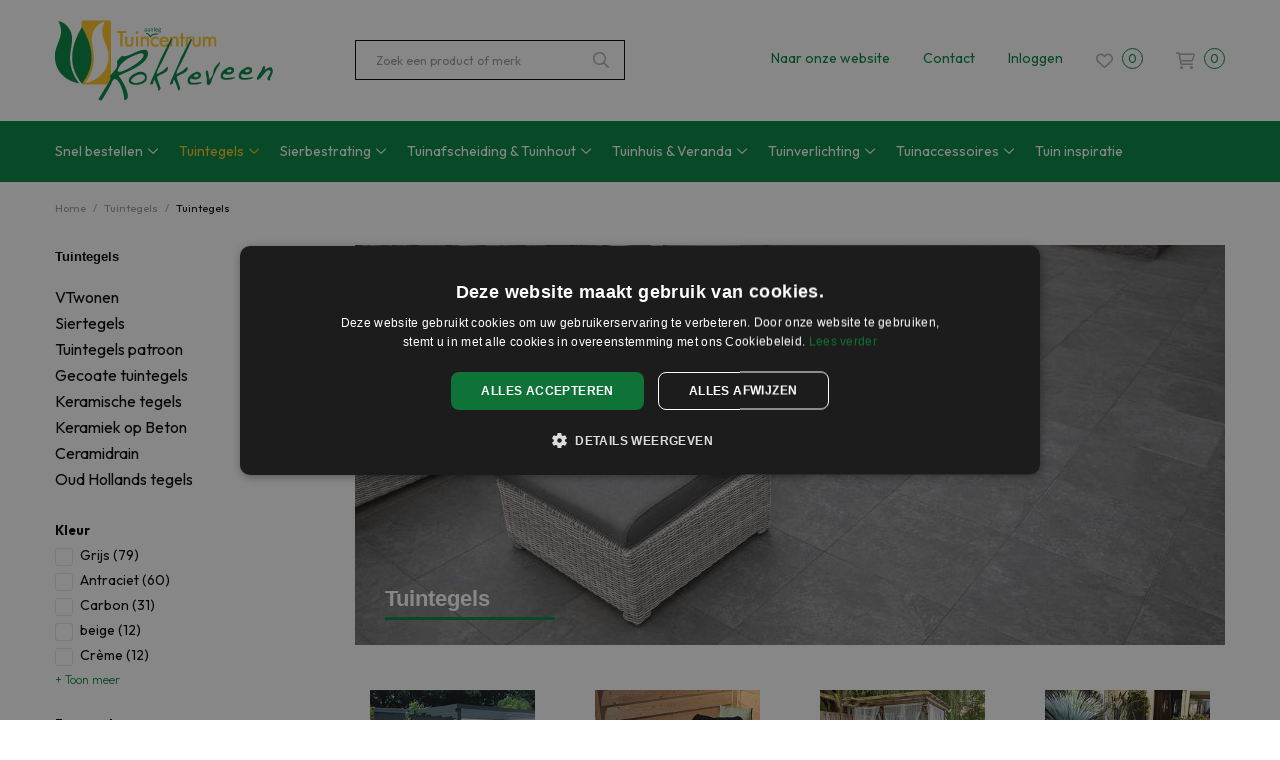

--- FILE ---
content_type: text/html; charset=UTF-8
request_url: https://webshop.tuincentrumrokkeveen.nl/tuintegels
body_size: 17057
content:

<!DOCTYPE html>
<!--[if lt IE 7]><html class="no-js lt-ie9 lt-ie8 lt-ie7" lang="NL"><![endif]-->
<!--[if IE 7]><html class="no-js lt-ie9 lt-ie8" lang="NL"><![endif]-->
<!--[if IE 8]><html class="no-js lt-ie9" lang="NL"><![endif]-->
<!--[if gt IE 8]><!--><html class="no-js" lang="NL"><!--<![endif]-->

<head>
    <title>Tuintegels | Tuincentrum Rokkeveen</title>
    <base href="https://webshop.tuincentrumrokkeveen.nl/"/>

    <link rel="shortcut icon" href="https://webshop.tuincentrumrokkeveen.nl/bestanden/favicon.ico?1551254208" />
<link rel="apple-touch-icon" sizes="96x96" href="https://webshop.tuincentrumrokkeveen.nl/lcms2/RESIZE/w96-h96/bestanden/favicon.png?1551195668" />
<link rel="apple-touch-icon" sizes="180x180" href="https://webshop.tuincentrumrokkeveen.nl/lcms2/RESIZE/w180-h180/bestanden/favicon.png?1551195668" />
<link rel="apple-touch-icon" sizes="192x192" href="https://webshop.tuincentrumrokkeveen.nl/lcms2/RESIZE/w192-h192/bestanden/favicon.png?1551195668" />
<link rel="icon" sizes="16x16" type="image/png" href="https://webshop.tuincentrumrokkeveen.nl/lcms2/RESIZE/w16-h16/bestanden/favicon.png?1551195668" />
<link rel="icon" sizes="32x32" type="image/png" href="https://webshop.tuincentrumrokkeveen.nl/lcms2/RESIZE/w32-h32/bestanden/favicon.png?1551195668" />
<link rel="icon" sizes="96x96" type="image/png" href="https://webshop.tuincentrumrokkeveen.nl/lcms2/RESIZE/w96-h96/bestanden/favicon.png?1551195668" />
<link rel="icon" sizes="128x128" type="image/png" href="https://webshop.tuincentrumrokkeveen.nl/lcms2/RESIZE/w128-h128/bestanden/favicon.png?1551195668" />
<link rel="icon" sizes="196x196" type="image/png" href="https://webshop.tuincentrumrokkeveen.nl/lcms2/RESIZE/w196-h196/bestanden/favicon.png?1551195668" />
<meta name="application-name" content="Tuincentrum Rokkeveen" />
<meta name="msapplication-TileColor" content="#FFFFFF" />
<meta name="msapplication-TileImage" content="https://webshop.tuincentrumrokkeveen.nl/lcms2/RESIZE/w144-h144/bestanden/favicon.png?1551195668" />
<meta name="msapplication-square70x70logo" content="https://webshop.tuincentrumrokkeveen.nl/lcms2/RESIZE/w70-h70/bestanden/favicon.png?1551195668" />
<meta name="msapplication-square150x150logo" content="https://webshop.tuincentrumrokkeveen.nl/lcms2/RESIZE/w150-h150/bestanden/favicon.png?1551195668" />
<meta name="msapplication-wide310x150logo" content="https://webshop.tuincentrumrokkeveen.nl/lcms2/RESIZE/w310-h150-c150x310/bestanden/favicon.png?1551195668" />
<meta name="msapplication-square310x310logo" content="https://webshop.tuincentrumrokkeveen.nl/lcms2/RESIZE/w310-h310/bestanden/favicon.png?1551195668" />

    <script src="//code.jquery.com/jquery-2.2.0.min.js"></script>
    <script>window.jQuery || document.write('<script src="templates/main/rokkeveen/js/jquery-2.2.0.min.js"><\/script>')</script>

    <link rel="preconnect" href="https://fonts.googleapis.com">
<link rel="preconnect" href="https://fonts.gstatic.com" crossorigin>
<link rel="preload" href="https://fonts.googleapis.com/css2?family=Outfit:wght@300;400;700&display=swap" as="style" onload="this.onload=null;this.rel='stylesheet';">
        <meta http-equiv="X-UA-Compatible" content="IE=edge" />
        
                    <meta name="viewport" content="width=device-width, initial-scale=1.0" />
        
        <meta http-equiv="Content-Type" content="text/html; charset=utf-8"/>
        <meta http-equiv="content-language" content="NL"/>
        <meta name="title" content="Tuintegels"/>
        <meta name="description" content="Bij Tuincentrum Rokkeveen bent u aan het juiste adres voor alle soorten tuintegels. Geniet van ons assortiment met verschillende materialen zoals keramische tegels, keramiek op beton, siertegels, Portugese tegels en gecoate tegels." lang="NL"/>
                            <meta name="theme-color" content="#ffffff" />
            <meta name="apple-mobile-web-app-status-bar" content="#ffffff" />
                         <meta name="rating" content="general"/>
        <meta name="copyright" content="Copyright 2026. Alle Rechten Voorbehouden."/>
        <meta name="author" content="Tuincentrum Rokkeveen">
        <link rel="author" href="humans.txt">
        <meta name="generator" content="LCMS V2"/>


                    <link rel="canonical" href="https://webshop.tuincentrumrokkeveen.nl/tuintegels"/>
        
        
                      <!-- Facebook, LinkedIn -->
            <meta property="og:type" content="website" />
            <meta property="og:title" content="Tuintegels" />
                            <meta property="og:description" content="Bij Tuincentrum Rokkeveen bent u aan het juiste adres voor alle soorten tuintegels. Geniet van ons assortiment met verschillende materialen zoals keramische tegels, keramiek op beton, siertegels, Portugese tegels en gecoate tegels." />
                        <meta property="og:url" content="https://webshop.tuincentrumrokkeveen.nl/tuintegels" />
                        <!-- Twitter -->
            <meta name="twitter:card" content="summary" />
            <meta name="twitter:title" content="Tuintegels" />
                            <meta name="twitter:description" content="Bij Tuincentrum Rokkeveen bent u aan het juiste adres voor alle soorten tuintegels. Geniet van ons assortiment met verschillende materialen zoals keramische tegels, keramiek op beton, siertegels, Portugese tegels en gecoate tegels." />
                        <meta name="twitter:site" content="https://webshop.tuincentrumrokkeveen.nl/tuintegels" />
            <link rel="stylesheet" href="bestanden/cache/client/files/css.a8b47b2ca64e36b77eab445f2a7efe7f.css" type="text/css" media="screen" >
<link rel="stylesheet" href="bestanden/cache/client/files/css.2dfd5dd1bf45320f21dc1222ec393e54.css" type="text/css" media="" >

<style></style><script type="application/javascript">var pluginCss = {};var pluginsLoadedCss = [];</script><script>
    window.dataLayer = window.dataLayer || [];
    function gtag() { dataLayer.push(arguments); }
    gtag('set', 'url_passthrough', true);
    gtag('event', 'cookie_consent_set');
</script><!-- Google Tag Manager -->
<script>(function(w,d,s,l,i){w[l]=w[l]||[];w[l].push({'gtm.start':
new Date().getTime(),event:'gtm.js'});var f=d.getElementsByTagName(s)[0],
j=d.createElement(s),dl=l!='dataLayer'?'&l='+l:'';j.async=true;j.src=
'https://www.googletagmanager.com/gtm.js?id='+i+dl;f.parentNode.insertBefore(j,f);
})(window,document,'script','dataLayer','GTM-K44NRLV');</script>
<!-- End Google Tag Manager --><!-- Global site tag (gtag.js) -->
<script async src="https://www.googletagmanager.com/gtag/js?id=UA-136697067-1"></script>
<script>
    gtag('js', new Date());
    
    gtag('config', 'UA-136697067-1', {"anonymize_ip":true});
    
</script><script>
    
    dataLayer.push({
    'event': 'remarketingTriggered',
    'google_tag_params': {
    "ecomm_pagetype": "other"
}
});

</script>

</head>
<body>

<!-- Google Tag Manager (noscript) -->
<noscript><iframe src="https://www.googletagmanager.com/ns.html?id=GTM-K44NRLV"
                  height="0" width="0" style="display:none;visibility:hidden"></iframe></noscript>
<!-- End Google Tag Manager (noscript) -->
<main class="page-wrapper">

    <!--[if lt IE 11]>
    <p class="chromeframe">You are using an <strong>outdated</strong> browser. Please <a href="http://browsehappy.com/">upgrade
        your browser</a> or <a href="http://www.google.com/chromeframe/?redirect=true">activate Google Chrome Frame</a>
        to improve your experience.</p>
    <![endif]-->

    <!--header-->
<header>


    <div class="header hidden-sm hidden-xs">
        <div class="header__top">
            <div class="container">
                <div class="row">
                    <div class="col-md-3 col-sm-3 col-xs-12">
                        <div class="header-block">
                            <div class="company-logo "><a href="https://webshop.tuincentrumrokkeveen.nl" title="Tuincentrum Rokkeveen"><img src="https://webshop.tuincentrumrokkeveen.nl/bestanden/logo.png?1551195713" class="img-responsive" alt="Tuincentrum Rokkeveen" fetchpriority="high" width="218" height="81" /></a></div>                        </div>
                    </div>
                    <div class="col-md-3 col-sm-3 col-xs-12">
                        <div class="header-block">
                            
    <div id="" class="webshop-search "  >
        <div class="js-store-search" data-blockid="2" data-min-input="3">

            <form class="webshop-search__form" action="zoekresultaten" method="get" autocomplete="off" data-search="Search">
                <input class="js-search-input"
                       type="text" title="Zoek een product of merk"
                       value=""
                       name="textsearch"
                       placeholder="Zoek een product of merk"/>
                <button type="submit" title="Zoek een product of merk">
                    <i class="far fa-search"></i>
                </button>

                <div class="webshop-search__loading js-search-loading">
                    <i class="far fa-spinner-third fa-spin"></i>
                </div>
            </form>

            <div class="search-results js-search-results">
                
        <div class="search-result">
            <span class="search-result__label">
                                    Zoek met minimaal 3 karakters                            </span>
                    </div>

        
                    </div>
        </div>

    </div>
    
<script type="application/ld+json">
    {
        "@context": "https://schema.org",
        "@type": "WebSite",
        "url": "https://webshop.tuincentrumrokkeveen.nl",
        "potentialAction": {
            "@type": "SearchAction",
            "target": "zoekresultaten?textsearch={textsearch}",
            "query-input": "required name=textsearch"
        }
    }
</script>
                        </div>
                    </div>
                    <div class="col-md-6 col-sm-6 col-xs-12">
                        <div class="header-block header-block--right">
                            
<div id="" class="webshop-shortcuts ">
    <ul>

        
                <li role="presentation">
                    <a href="https://www.tuincentrumrokkeveen.nl/">
                        Naar onze website                    </a>
                </li>

                
                <li role="presentation">
                    <a href="https://www.tuincentrumrokkeveen.nl/contact/">
                        Contact                    </a>
                </li>

                
        <li role="presentation">

                            <a href="portaal">


                    

                    <span>Inloggen</span>
                </a>
            
        </li>

    </ul>
</div>

    <div class="store-favorite">
        <a class="js-update-favorite" href="favorieten" title="Favorieten">
            <i class="far fa-heart"></i>
            <span>0</span>
        </a>
    </div>
    
<div id="" class="minicart is-empty js-cart " data-type="all" data-block-id="5">

    <div class="minicart__icon">
        <a href="offerte-mandje" title="Winkelwagen">
            <i class="far fa-shopping-cart"></i>
            <span class="minicart__amount">0</span>
        </a>
    </div>

    <div class="webshop-minicart__articles js-cart-articles">

        
            <ul>
                <li>
                    Uw offerte mandje is leeg                </li>
            </ul>

            


    </div>
</div>                        </div>
                    </div>
                </div>
            </div>
        </div>
        <div class="header__bottom">
            <div class="container">
                <div class="row">
                    <div class="col-xs-12">
                        <div class="header-block">
                            

<div class="menu-horizontal clearmenu open-on-hover ">
    <div class="menu-wrapper">

        <nav class="menu-wrapper__inner">
            <ul class="main-nav"><li class="eerste first isparent is-parent" ><a href="snel-bestellen" title="Snel bestellen">Snel bestellen</a><ul class="submenublock"><li class="eerste first">

<div class="store-menu">
    <div class="container">
        <div class="row row--flex">
            <div class="col-md-3 col-sm-12 col-xs-12">
                <div class="store-menu__group-content">
                    <h3>Snel bestellen</h3>

                    
                    <a href="snel-bestellen" title="bekijk alle snel bestellen">
                        bekijk alle snel bestellen                    </a>
                </div>
            </div>
            <div class="col-md-5 col-sm-12 col-xs-12">
                <div class="store-menu__groups">
                    <div class="row">

                        
                            <div class="col-sm-6 col-xs-12">
                                <ul>

                                    
                                        <li class="laatste">
                                            <a href="https://webshop.tuincentrumrokkeveen.nl/snel-bestellen/zand-bestellen" title="Zand  bestellen">
                                                Zand  bestellen                                            </a>
                                        </li>

                                        
                                        <li class="">
                                            <a href="https://webshop.tuincentrumrokkeveen.nl/snel-bestellen/tuinaarde-bestellen" title="Tuinaarde Bestellen">
                                                Tuinaarde Bestellen                                            </a>
                                        </li>

                                        
                                        <li class="">
                                            <a href="https://webshop.tuincentrumrokkeveen.nl/snel-bestellen/graszoden-(-speelgazon-)" title="Graszoden ( speelgazon )">
                                                Graszoden ( speelgazon )                                            </a>
                                        </li>

                                        
                                        <li class="">
                                            <a href="https://webshop.tuincentrumrokkeveen.nl/snel-bestellen/puin-afvoer" title="Puin afvoer">
                                                Puin afvoer                                            </a>
                                        </li>

                                        
                                </ul>
                            </div>

                            
                            <div class="col-sm-6 col-xs-12">
                                <ul>

                                    
                                        <li class="">
                                            <a href="https://webshop.tuincentrumrokkeveen.nl/snel-bestellen/grond-afvoer" title="Grond afvoer">
                                                Grond afvoer                                            </a>
                                        </li>

                                        
                                        <li class="">
                                            <a href="https://webshop.tuincentrumrokkeveen.nl/snel-bestellen/kunstgras" title="Kunstgras">
                                                Kunstgras                                            </a>
                                        </li>

                                        
                                        <li class="eerste">
                                            <a href="https://webshop.tuincentrumrokkeveen.nl/snel-bestellen/diverse-soorten-zand" title="Diverse soorten zand">
                                                Diverse soorten zand                                            </a>
                                        </li>

                                        
                                </ul>
                            </div>

                            
                    </div>
                </div>
            </div>
            <div class="col-md-4 hidden-sm hidden-xs">
                                <figure class="store-menu__group-image">
                    <img class="img-responsive" src="https://webshop.tuincentrumrokkeveen.nl/lcms2/RESIZE/w9999-h200/bestanden/cache/store/tuincentrumrokkeveen/17028/Snel_bestellen.jpg?1708502033&1708502033=" alt="Snel bestellen"/>
                </figure>
            </div>
        </div>
    </div>
</div></li></ul></li><li class="isparent is-parent active actief is-active" ><a href="tuintegels" title="Tuintegels">Tuintegels</a><ul class="submenublock"><li class="eerste first">

<div class="store-menu">
    <div class="container">
        <div class="row row--flex">
            <div class="col-md-3 col-sm-12 col-xs-12">
                <div class="store-menu__group-content">
                    <h3>Tuintegels</h3>

                                            <div class="store-menu__group-content-meta">
                            Bij Tuincentrum Rokkeveen bent u aan het juiste adres voor alle soorten tuintegels. Geniet van ons assortiment met verschillende materialen zoals keramische tegels, keramiek op beton, siertegels, Portugese tegels en gecoate tegels.                        </div>
                    
                    <a href="tuintegels" title="bekijk alle tuintegels">
                        bekijk alle tuintegels                    </a>
                </div>
            </div>
            <div class="col-md-5 col-sm-12 col-xs-12">
                <div class="store-menu__groups">
                    <div class="row">

                        
                            <div class="col-sm-6 col-xs-12">
                                <ul>

                                    
                                        <li class="laatste">
                                            <a href="https://webshop.tuincentrumrokkeveen.nl/tuintegels/vtwonen" title="VTwonen">
                                                VTwonen                                            </a>
                                        </li>

                                        
                                        <li class="">
                                            <a href="https://webshop.tuincentrumrokkeveen.nl/tuintegels/siertegels" title="Siertegels">
                                                Siertegels                                            </a>
                                        </li>

                                        
                                        <li class="">
                                            <a href="https://webshop.tuincentrumrokkeveen.nl/tuintegels/tuintegels-patroon" title="Tuintegels patroon">
                                                Tuintegels patroon                                            </a>
                                        </li>

                                        
                                        <li class="">
                                            <a href="https://webshop.tuincentrumrokkeveen.nl/tuintegels/gecoate-tuintegels" title="Gecoate tuintegels">
                                                Gecoate tuintegels                                            </a>
                                        </li>

                                        
                                </ul>
                            </div>

                            
                            <div class="col-sm-6 col-xs-12">
                                <ul>

                                    
                                        <li class="">
                                            <a href="https://webshop.tuincentrumrokkeveen.nl/tuintegels/keramische-tegels" title="Keramische tegels">
                                                Keramische tegels                                            </a>
                                        </li>

                                        
                                        <li class="">
                                            <a href="https://webshop.tuincentrumrokkeveen.nl/tuintegels/keramiek-op-beton" title="Keramiek op Beton">
                                                Keramiek op Beton                                            </a>
                                        </li>

                                        
                                        <li class="eerste">
                                            <a href="https://webshop.tuincentrumrokkeveen.nl/tuintegels/ceramidrain" title="Ceramidrain">
                                                Ceramidrain                                            </a>
                                        </li>

                                        
                                        <li class="">
                                            <a href="https://webshop.tuincentrumrokkeveen.nl/tuintegels/oud-hollands-tegels" title="Oud Hollands tegels">
                                                Oud Hollands tegels                                            </a>
                                        </li>

                                        
                                </ul>
                            </div>

                            
                    </div>
                </div>
            </div>
            <div class="col-md-4 hidden-sm hidden-xs">
                                <figure class="store-menu__group-image">
                    <img class="img-responsive" src="https://webshop.tuincentrumrokkeveen.nl/lcms2/RESIZE/w9999-h200/bestanden/cache/store/tuincentrumrokkeveen/16691/Tuintegels.jpg?1708502035&1708502035=" alt="Tuintegels"/>
                </figure>
            </div>
        </div>
    </div>
</div></li></ul></li><li class="isparent is-parent" ><a href="sierbestrating" title="Sierbestrating">Sierbestrating</a><ul class="submenublock"><li class="eerste first">

<div class="store-menu">
    <div class="container">
        <div class="row row--flex">
            <div class="col-md-3 col-sm-12 col-xs-12">
                <div class="store-menu__group-content">
                    <h3>Sierbestrating</h3>

                    
                    <a href="sierbestrating" title="bekijk alle sierbestrating">
                        bekijk alle sierbestrating                    </a>
                </div>
            </div>
            <div class="col-md-5 col-sm-12 col-xs-12">
                <div class="store-menu__groups">
                    <div class="row">

                        
                            <div class="col-sm-6 col-xs-12">
                                <ul>

                                    
                                        <li class="">
                                            <a href="https://webshop.tuincentrumrokkeveen.nl/sierbestrating/oprit-bestrating" title="Oprit Bestrating">
                                                Oprit Bestrating                                            </a>
                                        </li>

                                        
                                        <li class="">
                                            <a href="https://webshop.tuincentrumrokkeveen.nl/sierbestrating/sierstenen" title="Sierstenen">
                                                Sierstenen                                            </a>
                                        </li>

                                        
                                        <li class="eerste">
                                            <a href="https://webshop.tuincentrumrokkeveen.nl/sierbestrating/betonstenen-en-klinkers" title="Betonstenen en Klinkers">
                                                Betonstenen en Klinkers                                            </a>
                                        </li>

                                        
                                        <li class="">
                                            <a href="https://webshop.tuincentrumrokkeveen.nl/sierbestrating/gebakken-bestrating" title="Gebakken Bestrating">
                                                Gebakken Bestrating                                            </a>
                                        </li>

                                        
                                        <li class="">
                                            <a href="https://webshop.tuincentrumrokkeveen.nl/sierbestrating/natuursteen" title="Natuursteen">
                                                Natuursteen                                            </a>
                                        </li>

                                        
                                </ul>
                            </div>

                            
                            <div class="col-sm-6 col-xs-12">
                                <ul>

                                    
                                        <li class="">
                                            <a href="https://webshop.tuincentrumrokkeveen.nl/sierbestrating/project-bestrating" title="Project Bestrating">
                                                Project Bestrating                                            </a>
                                        </li>

                                        
                                        <li class="laatste">
                                            <a href="https://webshop.tuincentrumrokkeveen.nl/sierbestrating/stenen-borders" title="Stenen borders">
                                                Stenen borders                                            </a>
                                        </li>

                                        
                                        <li class="">
                                            <a href="https://webshop.tuincentrumrokkeveen.nl/sierbestrating/grind-en-siersplit" title="Grind en siersplit">
                                                Grind en siersplit                                            </a>
                                        </li>

                                        
                                        <li class="">
                                            <a href="https://webshop.tuincentrumrokkeveen.nl/sierbestrating/opsluitbanden" title="Opsluitbanden">
                                                Opsluitbanden                                            </a>
                                        </li>

                                        
                                        <li class="">
                                            <a href="https://webshop.tuincentrumrokkeveen.nl/sierbestrating/geoantica" title="GeoAntica">
                                                GeoAntica                                            </a>
                                        </li>

                                        
                                </ul>
                            </div>

                            
                    </div>
                </div>
            </div>
            <div class="col-md-4 hidden-sm hidden-xs">
                                <figure class="store-menu__group-image">
                    <img class="img-responsive" src="https://webshop.tuincentrumrokkeveen.nl/lcms2/RESIZE/w9999-h200/bestanden/cache/store/tuincentrumrokkeveen/17025/Sierbestrating.jpg?1708502033&1708502033=" alt="Sierbestrating"/>
                </figure>
            </div>
        </div>
    </div>
</div></li></ul></li><li class="isparent is-parent" ><a href="tuinafscheiding-tuinhout" title="Tuinafscheiding &amp; Tuinhout">Tuinafscheiding &amp; Tuinhout</a><ul class="submenublock"><li class="eerste first">

<div class="store-menu">
    <div class="container">
        <div class="row row--flex">
            <div class="col-md-3 col-sm-12 col-xs-12">
                <div class="store-menu__group-content">
                    <h3>Tuinafscheiding &amp; Tuinhout</h3>

                    
                    <a href="tuinafscheiding-tuinhout" title="bekijk alle tuinafscheiding &amp; tuinhout">
                        bekijk alle tuinafscheiding &amp; tuinhout                    </a>
                </div>
            </div>
            <div class="col-md-5 col-sm-12 col-xs-12">
                <div class="store-menu__groups">
                    <div class="row">

                        
                            <div class="col-sm-6 col-xs-12">
                                <ul>

                                    
                                        <li class="eerste">
                                            <a href="https://webshop.tuincentrumrokkeveen.nl/tuinafscheiding-tuinhout/bamboe" title="Bamboe">
                                                Bamboe                                            </a>
                                        </li>

                                        
                                        <li class="">
                                            <a href="https://webshop.tuincentrumrokkeveen.nl/tuinafscheiding-tuinhout/beton-schutting" title="Beton Schutting">
                                                Beton Schutting                                            </a>
                                        </li>

                                        
                                        <li class="">
                                            <a href="https://webshop.tuincentrumrokkeveen.nl/tuinafscheiding-tuinhout/composiet" title="Composiet">
                                                Composiet                                            </a>
                                        </li>

                                        
                                        <li class="">
                                            <a href="https://webshop.tuincentrumrokkeveen.nl/tuinafscheiding-tuinhout/douglas-schutting" title="Douglas schutting">
                                                Douglas schutting                                            </a>
                                        </li>

                                        
                                        <li class="">
                                            <a href="https://webshop.tuincentrumrokkeveen.nl/tuinafscheiding-tuinhout/douglas-tuinhout" title="Douglas tuinhout">
                                                Douglas tuinhout                                            </a>
                                        </li>

                                        
                                        <li class="">
                                            <a href="https://webshop.tuincentrumrokkeveen.nl/tuinafscheiding-tuinhout/draadpanelen" title="Draadpanelen">
                                                Draadpanelen                                            </a>
                                        </li>

                                        
                                        <li class="">
                                            <a href="https://webshop.tuincentrumrokkeveen.nl/tuinafscheiding-tuinhout/geimpregneerd-tuinhout" title="Geïmpregneerd Tuinhout">
                                                Geïmpregneerd Tuinhout                                            </a>
                                        </li>

                                        
                                </ul>
                            </div>

                            
                            <div class="col-sm-6 col-xs-12">
                                <ul>

                                    
                                        <li class="">
                                            <a href="https://webshop.tuincentrumrokkeveen.nl/tuinafscheiding-tuinhout/geimpregneerde-schutting" title="Geïmpregneerde schutting">
                                                Geïmpregneerde schutting                                            </a>
                                        </li>

                                        
                                        <li class="">
                                            <a href="https://webshop.tuincentrumrokkeveen.nl/tuinafscheiding-tuinhout/hardhout" title="Hardhout">
                                                Hardhout                                            </a>
                                        </li>

                                        
                                        <li class="">
                                            <a href="https://webshop.tuincentrumrokkeveen.nl/tuinafscheiding-tuinhout/hardhouten-schutting" title="Hardhouten Schutting">
                                                Hardhouten Schutting                                            </a>
                                        </li>

                                        
                                        <li class="">
                                            <a href="https://webshop.tuincentrumrokkeveen.nl/tuinafscheiding-tuinhout/hermadix" title="Hermadix">
                                                Hermadix                                            </a>
                                        </li>

                                        
                                        <li class="">
                                            <a href="https://webshop.tuincentrumrokkeveen.nl/tuinafscheiding-tuinhout/ijzerwaren/montage-materialen." title="IJzerwaren/Montage materialen.">
                                                IJzerwaren/Montage materialen.                                            </a>
                                        </li>

                                        
                                        <li class="laatste">
                                            <a href="https://webshop.tuincentrumrokkeveen.nl/tuinafscheiding-tuinhout/natuurlijke-schutting" title="Natuurlijke schutting">
                                                Natuurlijke schutting                                            </a>
                                        </li>

                                        
                                </ul>
                            </div>

                            
                    </div>
                </div>
            </div>
            <div class="col-md-4 hidden-sm hidden-xs">
                                <figure class="store-menu__group-image">
                    <img class="img-responsive" src="https://webshop.tuincentrumrokkeveen.nl/lcms2/RESIZE/w9999-h200/bestanden/cache/store/tuincentrumrokkeveen/17027/Tuinafscheiding_en_Tuinhout.jpg?1708502034&1708502034=" alt="Tuinafscheiding &amp; Tuinhout"/>
                </figure>
            </div>
        </div>
    </div>
</div></li></ul></li><li class="isparent is-parent" ><a href="tuinhuis-veranda" title="Tuinhuis &amp; Veranda">Tuinhuis &amp; Veranda</a><ul class="submenublock"><li class="eerste first">

<div class="store-menu">
    <div class="container">
        <div class="row row--flex">
            <div class="col-md-3 col-sm-12 col-xs-12">
                <div class="store-menu__group-content">
                    <h3>Tuinhuis &amp; Veranda</h3>

                    
                    <a href="tuinhuis-veranda" title="bekijk alle tuinhuis &amp; veranda">
                        bekijk alle tuinhuis &amp; veranda                    </a>
                </div>
            </div>
            <div class="col-md-5 col-sm-12 col-xs-12">
                <div class="store-menu__groups">
                    <div class="row">

                        
                            <div class="col-sm-6 col-xs-12">
                                <ul>

                                    
                                        <li class="eerste">
                                            <a href="https://webshop.tuincentrumrokkeveen.nl/tuinhuis-veranda/accessoires-en-toebehoren" title="Accessoires en toebehoren">
                                                Accessoires en toebehoren                                            </a>
                                        </li>

                                        
                                        <li class="">
                                            <a href="https://webshop.tuincentrumrokkeveen.nl/tuinhuis-veranda/blokhutten" title="Blokhutten">
                                                Blokhutten                                            </a>
                                        </li>

                                        
                                        <li class="">
                                            <a href="https://webshop.tuincentrumrokkeveen.nl/tuinhuis-veranda/lutrabox" title="Lutrabox">
                                                Lutrabox                                            </a>
                                        </li>

                                        
                                </ul>
                            </div>

                            
                            <div class="col-sm-6 col-xs-12">
                                <ul>

                                    
                                        <li class="">
                                            <a href="https://webshop.tuincentrumrokkeveen.nl/tuinhuis-veranda/overkapping" title="Overkapping">
                                                Overkapping                                            </a>
                                        </li>

                                        
                                        <li class="laatste">
                                            <a href="https://webshop.tuincentrumrokkeveen.nl/tuinhuis-veranda/prieel-en-carport" title="Prieel en carport">
                                                Prieel en carport                                            </a>
                                        </li>

                                        
                                </ul>
                            </div>

                            
                    </div>
                </div>
            </div>
            <div class="col-md-4 hidden-sm hidden-xs">
                                <figure class="store-menu__group-image">
                    <img class="img-responsive" src="https://webshop.tuincentrumrokkeveen.nl/lcms2/RESIZE/w9999-h200/bestanden/cache/store/tuincentrumrokkeveen/26002/Overkapping_Tuinhuis.jpg?1708502032&1708502032=" alt="Tuinhuis &amp; Veranda"/>
                </figure>
            </div>
        </div>
    </div>
</div></li></ul></li><li class="isparent is-parent" ><a href="tuinverlichting" title="Tuinverlichting">Tuinverlichting</a><ul class="submenublock"><li class="eerste first">

<div class="store-menu">
    <div class="container">
        <div class="row row--flex">
            <div class="col-md-3 col-sm-12 col-xs-12">
                <div class="store-menu__group-content">
                    <h3>Tuinverlichting</h3>

                    
                    <a href="tuinverlichting" title="bekijk alle tuinverlichting">
                        bekijk alle tuinverlichting                    </a>
                </div>
            </div>
            <div class="col-md-5 col-sm-12 col-xs-12">
                <div class="store-menu__groups">
                    <div class="row">

                        
                            <div class="col-sm-6 col-xs-12">
                                <ul>

                                    
                                        <li class="">
                                            <a href="https://webshop.tuincentrumrokkeveen.nl/tuinverlichting/grondspots" title="Grondspots">
                                                Grondspots                                            </a>
                                        </li>

                                        
                                        <li class="">
                                            <a href="https://webshop.tuincentrumrokkeveen.nl/tuinverlichting/plafondlampen" title="Plafondlampen">
                                                Plafondlampen                                            </a>
                                        </li>

                                        
                                        <li class="">
                                            <a href="https://webshop.tuincentrumrokkeveen.nl/tuinverlichting/smart-verlichting" title="Smart Verlichting">
                                                Smart Verlichting                                            </a>
                                        </li>

                                        
                                        <li class="">
                                            <a href="https://webshop.tuincentrumrokkeveen.nl/tuinverlichting/staande-lampen" title="Staande lampen">
                                                Staande lampen                                            </a>
                                        </li>

                                        
                                </ul>
                            </div>

                            
                            <div class="col-sm-6 col-xs-12">
                                <ul>

                                    
                                        <li class="">
                                            <a href="https://webshop.tuincentrumrokkeveen.nl/tuinverlichting/systeem-1" title="Systeem">
                                                Systeem                                            </a>
                                        </li>

                                        
                                        <li class="laatste">
                                            <a href="https://webshop.tuincentrumrokkeveen.nl/tuinverlichting/wandlampen" title="Wandlampen">
                                                Wandlampen                                            </a>
                                        </li>

                                        
                                        <li class="eerste">
                                            <a href="https://webshop.tuincentrumrokkeveen.nl/tuinverlichting/accessoires" title="Accessoires">
                                                Accessoires                                            </a>
                                        </li>

                                        
                                </ul>
                            </div>

                            
                    </div>
                </div>
            </div>
            <div class="col-md-4 hidden-sm hidden-xs">
                                <figure class="store-menu__group-image">
                    <img class="img-responsive" src="https://webshop.tuincentrumrokkeveen.nl/lcms2/RESIZE/w9999-h200/bestanden/cache/store/tuincentrumrokkeveen/55555/Tuinverlichting.jpg?1739779984&1739779984=" alt="Tuinverlichting"/>
                </figure>
            </div>
        </div>
    </div>
</div></li></ul></li><li class="isparent is-parent" ><a href="tuinaccessoires" title="Tuinaccessoires">Tuinaccessoires</a><ul class="submenublock"><li class="eerste first">

<div class="store-menu">
    <div class="container">
        <div class="row row--flex">
            <div class="col-md-3 col-sm-12 col-xs-12">
                <div class="store-menu__group-content">
                    <h3>Tuinaccessoires</h3>

                    
                    <a href="tuinaccessoires" title="bekijk alle tuinaccessoires">
                        bekijk alle tuinaccessoires                    </a>
                </div>
            </div>
            <div class="col-md-5 col-sm-12 col-xs-12">
                <div class="store-menu__groups">
                    <div class="row">

                        
                            <div class="col-sm-6 col-xs-12">
                                <ul>

                                    
                                        <li class="eerste">
                                            <a href="https://webshop.tuincentrumrokkeveen.nl/tuinaccessoires/afwatering" title="Afwatering">
                                                Afwatering                                            </a>
                                        </li>

                                        
                                        <li class="">
                                            <a href="https://webshop.tuincentrumrokkeveen.nl/tuinaccessoires/bloembakken" title="Bloembakken">
                                                Bloembakken                                            </a>
                                        </li>

                                        
                                        <li class="">
                                            <a href="https://webshop.tuincentrumrokkeveen.nl/tuinaccessoires/onderhoudsmiddelen" title="Onderhoudsmiddelen">
                                                Onderhoudsmiddelen                                            </a>
                                        </li>

                                        
                                        <li class="">
                                            <a href="https://webshop.tuincentrumrokkeveen.nl/tuinaccessoires/steenlijm" title="Steenlijm">
                                                Steenlijm                                            </a>
                                        </li>

                                        
                                </ul>
                            </div>

                            
                            <div class="col-sm-6 col-xs-12">
                                <ul>

                                    
                                        <li class="">
                                            <a href="https://webshop.tuincentrumrokkeveen.nl/tuinaccessoires/tuinhaarden" title="Tuinhaarden">
                                                Tuinhaarden                                            </a>
                                        </li>

                                        
                                        <li class="">
                                            <a href="https://webshop.tuincentrumrokkeveen.nl/tuinaccessoires/tuinmeubels" title="Tuinmeubels">
                                                Tuinmeubels                                            </a>
                                        </li>

                                        
                                        <li class="laatste">
                                            <a href="https://webshop.tuincentrumrokkeveen.nl/tuinaccessoires/voegmiddelen" title="Voegmiddelen">
                                                Voegmiddelen                                            </a>
                                        </li>

                                        
                                </ul>
                            </div>

                            
                    </div>
                </div>
            </div>
            <div class="col-md-4 hidden-sm hidden-xs">
                                <figure class="store-menu__group-image">
                    <img class="img-responsive" src="https://webshop.tuincentrumrokkeveen.nl/lcms2/RESIZE/w9999-h200/bestanden/cache/store/tuincentrumrokkeveen/17023/Tuinaccessoires.jpg?1708502033&1708502033=" alt="Tuinaccessoires"/>
                </figure>
            </div>
        </div>
    </div>
</div></li></ul></li><li class="laatste last" ><a href="tuin-inspiratie" title="Tuin inspiratie">Tuin inspiratie</a></li></ul>        </nav>

    </div>
</div>
                        </div>
                    </div>
                </div>
            </div>
        </div>
    </div>


    <div class="header header--mobile">
        <div class="header__top">
            <div class="container">
                <div class="row">
                    <div class="col-xs-3">
                        
<div id="" class="webshop-shortcuts ">
    <ul>

        
                <li role="presentation">
                    <a href="https://www.tuincentrumrokkeveen.nl/">
                        Naar onze website                    </a>
                </li>

                
                <li role="presentation">
                    <a href="https://www.tuincentrumrokkeveen.nl/contact/">
                        Contact                    </a>
                </li>

                
        <li role="presentation">

                            <a href="portaal">


                    

                    <span>Inloggen</span>
                </a>
            
        </li>

    </ul>
</div>

    <div class="store-favorite">
        <a class="js-update-favorite" href="favorieten" title="Favorieten">
            <i class="far fa-heart"></i>
            <span>0</span>
        </a>
    </div>
    
<div id="" class="minicart is-empty js-cart " data-type="all" data-block-id="5">

    <div class="minicart__icon">
        <a href="offerte-mandje" title="Winkelwagen">
            <i class="far fa-shopping-cart"></i>
            <span class="minicart__amount">0</span>
        </a>
    </div>

    <div class="webshop-minicart__articles js-cart-articles">

        
            <ul>
                <li>
                    Uw offerte mandje is leeg                </li>
            </ul>

            


    </div>
</div>                    </div>
                    <div class="col-xs-6">
                        <div class="company-logo "><a href="https://webshop.tuincentrumrokkeveen.nl" title="Tuincentrum Rokkeveen"><img src="https://webshop.tuincentrumrokkeveen.nl/bestanden/logo.png?1551195713" class="img-responsive" alt="Tuincentrum Rokkeveen" fetchpriority="high" width="218" height="81" /></a></div>                    </div>
                    <div class="col-xs-3">
                        
<div id="" class="overlay-block js-overlay-template" style="display: none;">
    <div class="overlay-block__top">
        <div class="container">
            <div class="row helper-no-gutters">
                <div class="col-xs-4">
                    <div class="overlay-block__left js-overlay-back hidden" onclick="">
                        <i class="far fa-arrow-left"></i>
                        <span>Terug</span>
                    </div>
                </div>
                <div class="col-xs-4">
                    <div class="overlay-block__center js-overlay-title">
                        Overlay
                    </div>
                </div>
                <div class="col-xs-4">
                    <div class="overlay-block__right js-overlay-close" onclick="">
                        <span>Sluiten</span>
                        <i class="far fa-times"></i>
                    </div>
                </div>
            </div>
        </div>
    </div>
    <div class="overlay-block__bottom js-overlay-content">

    </div>
</div>
<div class="hamburger-icon js-hamburger">
    <span>menu</span>
    <i class="far fa-bars"></i>
</div>                    </div>
                </div>
            </div>
        </div>

        <div class="js-header-overlay">
            
    <div id="" class="webshop-search "  >
        <div class="js-store-search" data-blockid="2" data-min-input="3">

            <form class="webshop-search__form" action="zoekresultaten" method="get" autocomplete="off" data-search="Search">
                <input class="js-search-input"
                       type="text" title="Zoek een product of merk"
                       value=""
                       name="textsearch"
                       placeholder="Zoek een product of merk"/>
                <button type="submit" title="Zoek een product of merk">
                    <i class="far fa-search"></i>
                </button>

                <div class="webshop-search__loading js-search-loading">
                    <i class="far fa-spinner-third fa-spin"></i>
                </div>
            </form>

            <div class="search-results js-search-results">
                
        <div class="search-result">
            <span class="search-result__label">
                                    Zoek met minimaal 3 karakters                            </span>
                    </div>

        
                    </div>
        </div>

    </div>
    
<script type="application/ld+json">
    {
        "@context": "https://schema.org",
        "@type": "WebSite",
        "url": "https://webshop.tuincentrumrokkeveen.nl",
        "potentialAction": {
            "@type": "SearchAction",
            "target": "zoekresultaten?textsearch={textsearch}",
            "query-input": "required name=textsearch"
        }
    }
</script>
            

<div class="menu-horizontal clearmenu open-on-hover ">
    <div class="menu-wrapper">

        <nav class="menu-wrapper__inner">
            <ul class="main-nav"><li class="eerste first isparent is-parent" ><a href="snel-bestellen" title="Snel bestellen">Snel bestellen</a><ul class="submenublock"><li class="eerste first">

<div class="store-menu">
    <div class="container">
        <div class="row row--flex">
            <div class="col-md-3 col-sm-12 col-xs-12">
                <div class="store-menu__group-content">
                    <h3>Snel bestellen</h3>

                    
                    <a href="snel-bestellen" title="bekijk alle snel bestellen">
                        bekijk alle snel bestellen                    </a>
                </div>
            </div>
            <div class="col-md-5 col-sm-12 col-xs-12">
                <div class="store-menu__groups">
                    <div class="row">

                        
                            <div class="col-sm-6 col-xs-12">
                                <ul>

                                    
                                        <li class="laatste">
                                            <a href="https://webshop.tuincentrumrokkeveen.nl/snel-bestellen/zand-bestellen" title="Zand  bestellen">
                                                Zand  bestellen                                            </a>
                                        </li>

                                        
                                        <li class="">
                                            <a href="https://webshop.tuincentrumrokkeveen.nl/snel-bestellen/tuinaarde-bestellen" title="Tuinaarde Bestellen">
                                                Tuinaarde Bestellen                                            </a>
                                        </li>

                                        
                                        <li class="">
                                            <a href="https://webshop.tuincentrumrokkeveen.nl/snel-bestellen/graszoden-(-speelgazon-)" title="Graszoden ( speelgazon )">
                                                Graszoden ( speelgazon )                                            </a>
                                        </li>

                                        
                                        <li class="">
                                            <a href="https://webshop.tuincentrumrokkeveen.nl/snel-bestellen/puin-afvoer" title="Puin afvoer">
                                                Puin afvoer                                            </a>
                                        </li>

                                        
                                </ul>
                            </div>

                            
                            <div class="col-sm-6 col-xs-12">
                                <ul>

                                    
                                        <li class="">
                                            <a href="https://webshop.tuincentrumrokkeveen.nl/snel-bestellen/grond-afvoer" title="Grond afvoer">
                                                Grond afvoer                                            </a>
                                        </li>

                                        
                                        <li class="">
                                            <a href="https://webshop.tuincentrumrokkeveen.nl/snel-bestellen/kunstgras" title="Kunstgras">
                                                Kunstgras                                            </a>
                                        </li>

                                        
                                        <li class="eerste">
                                            <a href="https://webshop.tuincentrumrokkeveen.nl/snel-bestellen/diverse-soorten-zand" title="Diverse soorten zand">
                                                Diverse soorten zand                                            </a>
                                        </li>

                                        
                                </ul>
                            </div>

                            
                    </div>
                </div>
            </div>
            <div class="col-md-4 hidden-sm hidden-xs">
                                <figure class="store-menu__group-image">
                    <img class="img-responsive" src="https://webshop.tuincentrumrokkeveen.nl/lcms2/RESIZE/w9999-h200/bestanden/cache/store/tuincentrumrokkeveen/17028/Snel_bestellen.jpg?1708502033&1708502033=" alt="Snel bestellen"/>
                </figure>
            </div>
        </div>
    </div>
</div></li></ul></li><li class="isparent is-parent active actief is-active" ><a href="tuintegels" title="Tuintegels">Tuintegels</a><ul class="submenublock"><li class="eerste first">

<div class="store-menu">
    <div class="container">
        <div class="row row--flex">
            <div class="col-md-3 col-sm-12 col-xs-12">
                <div class="store-menu__group-content">
                    <h3>Tuintegels</h3>

                                            <div class="store-menu__group-content-meta">
                            Bij Tuincentrum Rokkeveen bent u aan het juiste adres voor alle soorten tuintegels. Geniet van ons assortiment met verschillende materialen zoals keramische tegels, keramiek op beton, siertegels, Portugese tegels en gecoate tegels.                        </div>
                    
                    <a href="tuintegels" title="bekijk alle tuintegels">
                        bekijk alle tuintegels                    </a>
                </div>
            </div>
            <div class="col-md-5 col-sm-12 col-xs-12">
                <div class="store-menu__groups">
                    <div class="row">

                        
                            <div class="col-sm-6 col-xs-12">
                                <ul>

                                    
                                        <li class="laatste">
                                            <a href="https://webshop.tuincentrumrokkeveen.nl/tuintegels/vtwonen" title="VTwonen">
                                                VTwonen                                            </a>
                                        </li>

                                        
                                        <li class="">
                                            <a href="https://webshop.tuincentrumrokkeveen.nl/tuintegels/siertegels" title="Siertegels">
                                                Siertegels                                            </a>
                                        </li>

                                        
                                        <li class="">
                                            <a href="https://webshop.tuincentrumrokkeveen.nl/tuintegels/tuintegels-patroon" title="Tuintegels patroon">
                                                Tuintegels patroon                                            </a>
                                        </li>

                                        
                                        <li class="">
                                            <a href="https://webshop.tuincentrumrokkeveen.nl/tuintegels/gecoate-tuintegels" title="Gecoate tuintegels">
                                                Gecoate tuintegels                                            </a>
                                        </li>

                                        
                                </ul>
                            </div>

                            
                            <div class="col-sm-6 col-xs-12">
                                <ul>

                                    
                                        <li class="">
                                            <a href="https://webshop.tuincentrumrokkeveen.nl/tuintegels/keramische-tegels" title="Keramische tegels">
                                                Keramische tegels                                            </a>
                                        </li>

                                        
                                        <li class="">
                                            <a href="https://webshop.tuincentrumrokkeveen.nl/tuintegels/keramiek-op-beton" title="Keramiek op Beton">
                                                Keramiek op Beton                                            </a>
                                        </li>

                                        
                                        <li class="eerste">
                                            <a href="https://webshop.tuincentrumrokkeveen.nl/tuintegels/ceramidrain" title="Ceramidrain">
                                                Ceramidrain                                            </a>
                                        </li>

                                        
                                        <li class="">
                                            <a href="https://webshop.tuincentrumrokkeveen.nl/tuintegels/oud-hollands-tegels" title="Oud Hollands tegels">
                                                Oud Hollands tegels                                            </a>
                                        </li>

                                        
                                </ul>
                            </div>

                            
                    </div>
                </div>
            </div>
            <div class="col-md-4 hidden-sm hidden-xs">
                                <figure class="store-menu__group-image">
                    <img class="img-responsive" src="https://webshop.tuincentrumrokkeveen.nl/lcms2/RESIZE/w9999-h200/bestanden/cache/store/tuincentrumrokkeveen/16691/Tuintegels.jpg?1708502035&1708502035=" alt="Tuintegels"/>
                </figure>
            </div>
        </div>
    </div>
</div></li></ul></li><li class="isparent is-parent" ><a href="sierbestrating" title="Sierbestrating">Sierbestrating</a><ul class="submenublock"><li class="eerste first">

<div class="store-menu">
    <div class="container">
        <div class="row row--flex">
            <div class="col-md-3 col-sm-12 col-xs-12">
                <div class="store-menu__group-content">
                    <h3>Sierbestrating</h3>

                    
                    <a href="sierbestrating" title="bekijk alle sierbestrating">
                        bekijk alle sierbestrating                    </a>
                </div>
            </div>
            <div class="col-md-5 col-sm-12 col-xs-12">
                <div class="store-menu__groups">
                    <div class="row">

                        
                            <div class="col-sm-6 col-xs-12">
                                <ul>

                                    
                                        <li class="">
                                            <a href="https://webshop.tuincentrumrokkeveen.nl/sierbestrating/oprit-bestrating" title="Oprit Bestrating">
                                                Oprit Bestrating                                            </a>
                                        </li>

                                        
                                        <li class="">
                                            <a href="https://webshop.tuincentrumrokkeveen.nl/sierbestrating/sierstenen" title="Sierstenen">
                                                Sierstenen                                            </a>
                                        </li>

                                        
                                        <li class="eerste">
                                            <a href="https://webshop.tuincentrumrokkeveen.nl/sierbestrating/betonstenen-en-klinkers" title="Betonstenen en Klinkers">
                                                Betonstenen en Klinkers                                            </a>
                                        </li>

                                        
                                        <li class="">
                                            <a href="https://webshop.tuincentrumrokkeveen.nl/sierbestrating/gebakken-bestrating" title="Gebakken Bestrating">
                                                Gebakken Bestrating                                            </a>
                                        </li>

                                        
                                        <li class="">
                                            <a href="https://webshop.tuincentrumrokkeveen.nl/sierbestrating/natuursteen" title="Natuursteen">
                                                Natuursteen                                            </a>
                                        </li>

                                        
                                </ul>
                            </div>

                            
                            <div class="col-sm-6 col-xs-12">
                                <ul>

                                    
                                        <li class="">
                                            <a href="https://webshop.tuincentrumrokkeveen.nl/sierbestrating/project-bestrating" title="Project Bestrating">
                                                Project Bestrating                                            </a>
                                        </li>

                                        
                                        <li class="laatste">
                                            <a href="https://webshop.tuincentrumrokkeveen.nl/sierbestrating/stenen-borders" title="Stenen borders">
                                                Stenen borders                                            </a>
                                        </li>

                                        
                                        <li class="">
                                            <a href="https://webshop.tuincentrumrokkeveen.nl/sierbestrating/grind-en-siersplit" title="Grind en siersplit">
                                                Grind en siersplit                                            </a>
                                        </li>

                                        
                                        <li class="">
                                            <a href="https://webshop.tuincentrumrokkeveen.nl/sierbestrating/opsluitbanden" title="Opsluitbanden">
                                                Opsluitbanden                                            </a>
                                        </li>

                                        
                                        <li class="">
                                            <a href="https://webshop.tuincentrumrokkeveen.nl/sierbestrating/geoantica" title="GeoAntica">
                                                GeoAntica                                            </a>
                                        </li>

                                        
                                </ul>
                            </div>

                            
                    </div>
                </div>
            </div>
            <div class="col-md-4 hidden-sm hidden-xs">
                                <figure class="store-menu__group-image">
                    <img class="img-responsive" src="https://webshop.tuincentrumrokkeveen.nl/lcms2/RESIZE/w9999-h200/bestanden/cache/store/tuincentrumrokkeveen/17025/Sierbestrating.jpg?1708502033&1708502033=" alt="Sierbestrating"/>
                </figure>
            </div>
        </div>
    </div>
</div></li></ul></li><li class="isparent is-parent" ><a href="tuinafscheiding-tuinhout" title="Tuinafscheiding &amp; Tuinhout">Tuinafscheiding &amp; Tuinhout</a><ul class="submenublock"><li class="eerste first">

<div class="store-menu">
    <div class="container">
        <div class="row row--flex">
            <div class="col-md-3 col-sm-12 col-xs-12">
                <div class="store-menu__group-content">
                    <h3>Tuinafscheiding &amp; Tuinhout</h3>

                    
                    <a href="tuinafscheiding-tuinhout" title="bekijk alle tuinafscheiding &amp; tuinhout">
                        bekijk alle tuinafscheiding &amp; tuinhout                    </a>
                </div>
            </div>
            <div class="col-md-5 col-sm-12 col-xs-12">
                <div class="store-menu__groups">
                    <div class="row">

                        
                            <div class="col-sm-6 col-xs-12">
                                <ul>

                                    
                                        <li class="eerste">
                                            <a href="https://webshop.tuincentrumrokkeveen.nl/tuinafscheiding-tuinhout/bamboe" title="Bamboe">
                                                Bamboe                                            </a>
                                        </li>

                                        
                                        <li class="">
                                            <a href="https://webshop.tuincentrumrokkeveen.nl/tuinafscheiding-tuinhout/beton-schutting" title="Beton Schutting">
                                                Beton Schutting                                            </a>
                                        </li>

                                        
                                        <li class="">
                                            <a href="https://webshop.tuincentrumrokkeveen.nl/tuinafscheiding-tuinhout/composiet" title="Composiet">
                                                Composiet                                            </a>
                                        </li>

                                        
                                        <li class="">
                                            <a href="https://webshop.tuincentrumrokkeveen.nl/tuinafscheiding-tuinhout/douglas-schutting" title="Douglas schutting">
                                                Douglas schutting                                            </a>
                                        </li>

                                        
                                        <li class="">
                                            <a href="https://webshop.tuincentrumrokkeveen.nl/tuinafscheiding-tuinhout/douglas-tuinhout" title="Douglas tuinhout">
                                                Douglas tuinhout                                            </a>
                                        </li>

                                        
                                        <li class="">
                                            <a href="https://webshop.tuincentrumrokkeveen.nl/tuinafscheiding-tuinhout/draadpanelen" title="Draadpanelen">
                                                Draadpanelen                                            </a>
                                        </li>

                                        
                                        <li class="">
                                            <a href="https://webshop.tuincentrumrokkeveen.nl/tuinafscheiding-tuinhout/geimpregneerd-tuinhout" title="Geïmpregneerd Tuinhout">
                                                Geïmpregneerd Tuinhout                                            </a>
                                        </li>

                                        
                                </ul>
                            </div>

                            
                            <div class="col-sm-6 col-xs-12">
                                <ul>

                                    
                                        <li class="">
                                            <a href="https://webshop.tuincentrumrokkeveen.nl/tuinafscheiding-tuinhout/geimpregneerde-schutting" title="Geïmpregneerde schutting">
                                                Geïmpregneerde schutting                                            </a>
                                        </li>

                                        
                                        <li class="">
                                            <a href="https://webshop.tuincentrumrokkeveen.nl/tuinafscheiding-tuinhout/hardhout" title="Hardhout">
                                                Hardhout                                            </a>
                                        </li>

                                        
                                        <li class="">
                                            <a href="https://webshop.tuincentrumrokkeveen.nl/tuinafscheiding-tuinhout/hardhouten-schutting" title="Hardhouten Schutting">
                                                Hardhouten Schutting                                            </a>
                                        </li>

                                        
                                        <li class="">
                                            <a href="https://webshop.tuincentrumrokkeveen.nl/tuinafscheiding-tuinhout/hermadix" title="Hermadix">
                                                Hermadix                                            </a>
                                        </li>

                                        
                                        <li class="">
                                            <a href="https://webshop.tuincentrumrokkeveen.nl/tuinafscheiding-tuinhout/ijzerwaren/montage-materialen." title="IJzerwaren/Montage materialen.">
                                                IJzerwaren/Montage materialen.                                            </a>
                                        </li>

                                        
                                        <li class="laatste">
                                            <a href="https://webshop.tuincentrumrokkeveen.nl/tuinafscheiding-tuinhout/natuurlijke-schutting" title="Natuurlijke schutting">
                                                Natuurlijke schutting                                            </a>
                                        </li>

                                        
                                </ul>
                            </div>

                            
                    </div>
                </div>
            </div>
            <div class="col-md-4 hidden-sm hidden-xs">
                                <figure class="store-menu__group-image">
                    <img class="img-responsive" src="https://webshop.tuincentrumrokkeveen.nl/lcms2/RESIZE/w9999-h200/bestanden/cache/store/tuincentrumrokkeveen/17027/Tuinafscheiding_en_Tuinhout.jpg?1708502034&1708502034=" alt="Tuinafscheiding &amp; Tuinhout"/>
                </figure>
            </div>
        </div>
    </div>
</div></li></ul></li><li class="isparent is-parent" ><a href="tuinhuis-veranda" title="Tuinhuis &amp; Veranda">Tuinhuis &amp; Veranda</a><ul class="submenublock"><li class="eerste first">

<div class="store-menu">
    <div class="container">
        <div class="row row--flex">
            <div class="col-md-3 col-sm-12 col-xs-12">
                <div class="store-menu__group-content">
                    <h3>Tuinhuis &amp; Veranda</h3>

                    
                    <a href="tuinhuis-veranda" title="bekijk alle tuinhuis &amp; veranda">
                        bekijk alle tuinhuis &amp; veranda                    </a>
                </div>
            </div>
            <div class="col-md-5 col-sm-12 col-xs-12">
                <div class="store-menu__groups">
                    <div class="row">

                        
                            <div class="col-sm-6 col-xs-12">
                                <ul>

                                    
                                        <li class="eerste">
                                            <a href="https://webshop.tuincentrumrokkeveen.nl/tuinhuis-veranda/accessoires-en-toebehoren" title="Accessoires en toebehoren">
                                                Accessoires en toebehoren                                            </a>
                                        </li>

                                        
                                        <li class="">
                                            <a href="https://webshop.tuincentrumrokkeveen.nl/tuinhuis-veranda/blokhutten" title="Blokhutten">
                                                Blokhutten                                            </a>
                                        </li>

                                        
                                        <li class="">
                                            <a href="https://webshop.tuincentrumrokkeveen.nl/tuinhuis-veranda/lutrabox" title="Lutrabox">
                                                Lutrabox                                            </a>
                                        </li>

                                        
                                </ul>
                            </div>

                            
                            <div class="col-sm-6 col-xs-12">
                                <ul>

                                    
                                        <li class="">
                                            <a href="https://webshop.tuincentrumrokkeveen.nl/tuinhuis-veranda/overkapping" title="Overkapping">
                                                Overkapping                                            </a>
                                        </li>

                                        
                                        <li class="laatste">
                                            <a href="https://webshop.tuincentrumrokkeveen.nl/tuinhuis-veranda/prieel-en-carport" title="Prieel en carport">
                                                Prieel en carport                                            </a>
                                        </li>

                                        
                                </ul>
                            </div>

                            
                    </div>
                </div>
            </div>
            <div class="col-md-4 hidden-sm hidden-xs">
                                <figure class="store-menu__group-image">
                    <img class="img-responsive" src="https://webshop.tuincentrumrokkeveen.nl/lcms2/RESIZE/w9999-h200/bestanden/cache/store/tuincentrumrokkeveen/26002/Overkapping_Tuinhuis.jpg?1708502032&1708502032=" alt="Tuinhuis &amp; Veranda"/>
                </figure>
            </div>
        </div>
    </div>
</div></li></ul></li><li class="isparent is-parent" ><a href="tuinverlichting" title="Tuinverlichting">Tuinverlichting</a><ul class="submenublock"><li class="eerste first">

<div class="store-menu">
    <div class="container">
        <div class="row row--flex">
            <div class="col-md-3 col-sm-12 col-xs-12">
                <div class="store-menu__group-content">
                    <h3>Tuinverlichting</h3>

                    
                    <a href="tuinverlichting" title="bekijk alle tuinverlichting">
                        bekijk alle tuinverlichting                    </a>
                </div>
            </div>
            <div class="col-md-5 col-sm-12 col-xs-12">
                <div class="store-menu__groups">
                    <div class="row">

                        
                            <div class="col-sm-6 col-xs-12">
                                <ul>

                                    
                                        <li class="">
                                            <a href="https://webshop.tuincentrumrokkeveen.nl/tuinverlichting/grondspots" title="Grondspots">
                                                Grondspots                                            </a>
                                        </li>

                                        
                                        <li class="">
                                            <a href="https://webshop.tuincentrumrokkeveen.nl/tuinverlichting/plafondlampen" title="Plafondlampen">
                                                Plafondlampen                                            </a>
                                        </li>

                                        
                                        <li class="">
                                            <a href="https://webshop.tuincentrumrokkeveen.nl/tuinverlichting/smart-verlichting" title="Smart Verlichting">
                                                Smart Verlichting                                            </a>
                                        </li>

                                        
                                        <li class="">
                                            <a href="https://webshop.tuincentrumrokkeveen.nl/tuinverlichting/staande-lampen" title="Staande lampen">
                                                Staande lampen                                            </a>
                                        </li>

                                        
                                </ul>
                            </div>

                            
                            <div class="col-sm-6 col-xs-12">
                                <ul>

                                    
                                        <li class="">
                                            <a href="https://webshop.tuincentrumrokkeveen.nl/tuinverlichting/systeem-1" title="Systeem">
                                                Systeem                                            </a>
                                        </li>

                                        
                                        <li class="laatste">
                                            <a href="https://webshop.tuincentrumrokkeveen.nl/tuinverlichting/wandlampen" title="Wandlampen">
                                                Wandlampen                                            </a>
                                        </li>

                                        
                                        <li class="eerste">
                                            <a href="https://webshop.tuincentrumrokkeveen.nl/tuinverlichting/accessoires" title="Accessoires">
                                                Accessoires                                            </a>
                                        </li>

                                        
                                </ul>
                            </div>

                            
                    </div>
                </div>
            </div>
            <div class="col-md-4 hidden-sm hidden-xs">
                                <figure class="store-menu__group-image">
                    <img class="img-responsive" src="https://webshop.tuincentrumrokkeveen.nl/lcms2/RESIZE/w9999-h200/bestanden/cache/store/tuincentrumrokkeveen/55555/Tuinverlichting.jpg?1739779984&1739779984=" alt="Tuinverlichting"/>
                </figure>
            </div>
        </div>
    </div>
</div></li></ul></li><li class="isparent is-parent" ><a href="tuinaccessoires" title="Tuinaccessoires">Tuinaccessoires</a><ul class="submenublock"><li class="eerste first">

<div class="store-menu">
    <div class="container">
        <div class="row row--flex">
            <div class="col-md-3 col-sm-12 col-xs-12">
                <div class="store-menu__group-content">
                    <h3>Tuinaccessoires</h3>

                    
                    <a href="tuinaccessoires" title="bekijk alle tuinaccessoires">
                        bekijk alle tuinaccessoires                    </a>
                </div>
            </div>
            <div class="col-md-5 col-sm-12 col-xs-12">
                <div class="store-menu__groups">
                    <div class="row">

                        
                            <div class="col-sm-6 col-xs-12">
                                <ul>

                                    
                                        <li class="eerste">
                                            <a href="https://webshop.tuincentrumrokkeveen.nl/tuinaccessoires/afwatering" title="Afwatering">
                                                Afwatering                                            </a>
                                        </li>

                                        
                                        <li class="">
                                            <a href="https://webshop.tuincentrumrokkeveen.nl/tuinaccessoires/bloembakken" title="Bloembakken">
                                                Bloembakken                                            </a>
                                        </li>

                                        
                                        <li class="">
                                            <a href="https://webshop.tuincentrumrokkeveen.nl/tuinaccessoires/onderhoudsmiddelen" title="Onderhoudsmiddelen">
                                                Onderhoudsmiddelen                                            </a>
                                        </li>

                                        
                                        <li class="">
                                            <a href="https://webshop.tuincentrumrokkeveen.nl/tuinaccessoires/steenlijm" title="Steenlijm">
                                                Steenlijm                                            </a>
                                        </li>

                                        
                                </ul>
                            </div>

                            
                            <div class="col-sm-6 col-xs-12">
                                <ul>

                                    
                                        <li class="">
                                            <a href="https://webshop.tuincentrumrokkeveen.nl/tuinaccessoires/tuinhaarden" title="Tuinhaarden">
                                                Tuinhaarden                                            </a>
                                        </li>

                                        
                                        <li class="">
                                            <a href="https://webshop.tuincentrumrokkeveen.nl/tuinaccessoires/tuinmeubels" title="Tuinmeubels">
                                                Tuinmeubels                                            </a>
                                        </li>

                                        
                                        <li class="laatste">
                                            <a href="https://webshop.tuincentrumrokkeveen.nl/tuinaccessoires/voegmiddelen" title="Voegmiddelen">
                                                Voegmiddelen                                            </a>
                                        </li>

                                        
                                </ul>
                            </div>

                            
                    </div>
                </div>
            </div>
            <div class="col-md-4 hidden-sm hidden-xs">
                                <figure class="store-menu__group-image">
                    <img class="img-responsive" src="https://webshop.tuincentrumrokkeveen.nl/lcms2/RESIZE/w9999-h200/bestanden/cache/store/tuincentrumrokkeveen/17023/Tuinaccessoires.jpg?1708502033&1708502033=" alt="Tuinaccessoires"/>
                </figure>
            </div>
        </div>
    </div>
</div></li></ul></li><li class="laatste last" ><a href="tuin-inspiratie" title="Tuin inspiratie">Tuin inspiratie</a></li></ul>        </nav>

    </div>
</div>
            
<div id="" class="webshop-shortcuts ">
    <ul>

        
                <li role="presentation">
                    <a href="https://www.tuincentrumrokkeveen.nl/">
                        Naar onze website                    </a>
                </li>

                
                <li role="presentation">
                    <a href="https://www.tuincentrumrokkeveen.nl/contact/">
                        Contact                    </a>
                </li>

                
        <li role="presentation">

                            <a href="portaal">


                    

                    <span>Inloggen</span>
                </a>
            
        </li>

    </ul>
</div>

    <div class="store-favorite">
        <a class="js-update-favorite" href="favorieten" title="Favorieten">
            <i class="far fa-heart"></i>
            <span>0</span>
        </a>
    </div>
    
<div id="" class="minicart is-empty js-cart " data-type="all" data-block-id="5">

    <div class="minicart__icon">
        <a href="offerte-mandje" title="Winkelwagen">
            <i class="far fa-shopping-cart"></i>
            <span class="minicart__amount">0</span>
        </a>
    </div>

    <div class="webshop-minicart__articles js-cart-articles">

        
            <ul>
                <li>
                    Uw offerte mandje is leeg                </li>
            </ul>

            


    </div>
</div>        </div>

    </div>


</header>


<!--/header-->
    <section class="main-section">
        <div class="segment segment--default">
    <div class="container"><div class="row"><div class="col-xs-12" id="sectie-1"><section>

<div id="" class="breadcrumbs ">
    
    <ul itemscope itemtype="http://schema.org/BreadcrumbList">

        
        
            <li itemprop="itemListElement" itemscope itemtype="http://schema.org/ListItem">
                <a class="" href="https://webshop.tuincentrumrokkeveen.nl" title="Tuincentrum Rokkeveen" itemprop="item">
                    <span itemprop="name">Home</span>
                    <meta itemprop="position" content="1"/>
                </a>                    <span class="breadcrumbs__seperator">/</span>
                            </li>

            
            <li itemprop="itemListElement" itemscope itemtype="http://schema.org/ListItem">
                <a class="" href="https://webshop.tuincentrumrokkeveen.nl/tuintegels" title="Tuintegels" itemprop="item">
                    <span itemprop="name">Tuintegels</span>
                    <meta itemprop="position" content="2"/>
                </a>                    <span class="breadcrumbs__seperator">/</span>
                            </li>

            
            <li itemprop="itemListElement" itemscope itemtype="http://schema.org/ListItem">
                <a class="active" href="https://webshop.tuincentrumrokkeveen.nl/tuintegels" title="Tuintegels" itemprop="item">
                    <span itemprop="name">Tuintegels</span>
                    <meta itemprop="position" content="3"/>
                </a>            </li>

            
    </ul>

</div>
        

</section></div></div></div></div><div class="segment segment--sidebar-left">
    <div class="container"><div class="row"><div class="col-md-3 col-sm-4 col-xs-12" id="sectie-1"><section class="left">
<div class="menu-vertical-store ">

    
        <div class="menu-wrapper">

            <h4>Tuintegels</h4>

            <nav class="menu-wrapper__inner">
                <ul class="side-nav">

                    
                        <li class="laatste">
                            <a href="https://webshop.tuincentrumrokkeveen.nl/tuintegels/vtwonen" title="VTwonen">
                                VTwonen                            </a>
                        </li>

                        
                        <li class="">
                            <a href="https://webshop.tuincentrumrokkeveen.nl/tuintegels/siertegels" title="Siertegels">
                                Siertegels                            </a>
                        </li>

                        
                        <li class="">
                            <a href="https://webshop.tuincentrumrokkeveen.nl/tuintegels/tuintegels-patroon" title="Tuintegels patroon">
                                Tuintegels patroon                            </a>
                        </li>

                        
                        <li class="">
                            <a href="https://webshop.tuincentrumrokkeveen.nl/tuintegels/gecoate-tuintegels" title="Gecoate tuintegels">
                                Gecoate tuintegels                            </a>
                        </li>

                        
                        <li class="">
                            <a href="https://webshop.tuincentrumrokkeveen.nl/tuintegels/keramische-tegels" title="Keramische tegels">
                                Keramische tegels                            </a>
                        </li>

                        
                        <li class="">
                            <a href="https://webshop.tuincentrumrokkeveen.nl/tuintegels/keramiek-op-beton" title="Keramiek op Beton">
                                Keramiek op Beton                            </a>
                        </li>

                        
                        <li class="eerste">
                            <a href="https://webshop.tuincentrumrokkeveen.nl/tuintegels/ceramidrain" title="Ceramidrain">
                                Ceramidrain                            </a>
                        </li>

                        
                        <li class="">
                            <a href="https://webshop.tuincentrumrokkeveen.nl/tuintegels/oud-hollands-tegels" title="Oud Hollands tegels">
                                Oud Hollands tegels                            </a>
                        </li>

                        
                </ul>
            </nav>

        </div>

        
</div>

    <section id="" class="filter-block ">

        <form class="js-filters-block" action="https://webshop.tuincentrumrokkeveen.nl/tuintegels"
              data-type="winkel"
              data-method="ajax"
              data-block="58"
              onchange="filtersChanged()">
				<input type="hidden" name="page" value="13" />
				<input type="hidden" name="whg" value="55" />
				<input type="hidden" name="wg" value="0" />

            
            
                                                <div id="filter_1"
                         class="filter ">
                        <div class="filter__title filter__title-checkbox " >
                            Kleur                            

                            

                        </div>
                        
    <ul class="filter__options">
                    <li class="filter-option ">
                <input id="filter_1_1291" class="value__checkbox" type="checkbox" name="f1" value="1291" >
                <label class="value__label" for="filter_1_1291">
                    Grijs<span class="value__count"> (79)</span>                </label>
            </li>
                                    <li class="filter-option ">
                <input id="filter_1_1286" class="value__checkbox" type="checkbox" name="f1" value="1286" >
                <label class="value__label" for="filter_1_1286">
                    Antraciet<span class="value__count"> (60)</span>                </label>
            </li>
                                    <li class="filter-option ">
                <input id="filter_1_1459" class="value__checkbox" type="checkbox" name="f1" value="1459" >
                <label class="value__label" for="filter_1_1459">
                    Carbon<span class="value__count"> (31)</span>                </label>
            </li>
                                    <li class="filter-option ">
                <input id="filter_1_1284" class="value__checkbox" type="checkbox" name="f1" value="1284" >
                <label class="value__label" for="filter_1_1284">
                    beige<span class="value__count"> (12)</span>                </label>
            </li>
                                    <li class="filter-option ">
                <input id="filter_1_1463" class="value__checkbox" type="checkbox" name="f1" value="1463" >
                <label class="value__label" for="filter_1_1463">
                    Crème<span class="value__count"> (12)</span>                </label>
            </li>
            
                <li class="expand expand--more">
                    <span onclick="expandFilters(this);">
                        <span class="expand__text">
                            + Toon meer                        </span>
                    </span>
                </li>
                <li class="expand expand--less expand--hidden">
                    <span onclick="collapseFilters(this);">
                        <span class="expand__text">
                            - Toon minder                        </span>
                    </span>
                </li>

                                    <li class="filter-option filter-option--expanded filter-option--hidden">
                <input id="filter_1_1293" class="value__checkbox" type="checkbox" name="f1" value="1293" >
                <label class="value__label" for="filter_1_1293">
                    zwart<span class="value__count"> (11)</span>                </label>
            </li>
                                    <li class="filter-option filter-option--expanded filter-option--hidden">
                <input id="filter_1_1525" class="value__checkbox" type="checkbox" name="f1" value="1525" >
                <label class="value__label" for="filter_1_1525">
                    Taupe<span class="value__count"> (11)</span>                </label>
            </li>
                                    <li class="filter-option filter-option--expanded filter-option--hidden">
                <input id="filter_1_1559" class="value__checkbox" type="checkbox" name="f1" value="1559" >
                <label class="value__label" for="filter_1_1559">
                    Blauw genuanceerd<span class="value__count"> (7)</span>                </label>
            </li>
                                    <li class="filter-option filter-option--expanded filter-option--hidden">
                <input id="filter_1_1288" class="value__checkbox" type="checkbox" name="f1" value="1288" >
                <label class="value__label" for="filter_1_1288">
                    Bruin<span class="value__count"> (6)</span>                </label>
            </li>
                                    <li class="filter-option filter-option--expanded filter-option--hidden">
                <input id="filter_1_1" class="value__checkbox" type="checkbox" name="f1" value="1" >
                <label class="value__label" for="filter_1_1">
                    antreciet<span class="value__count"> (5)</span>                </label>
            </li>
                                    <li class="filter-option filter-option--expanded filter-option--hidden">
                <input id="filter_1_1468" class="value__checkbox" type="checkbox" name="f1" value="1468" >
                <label class="value__label" for="filter_1_1468">
                    Donkergrijs<span class="value__count"> (5)</span>                </label>
            </li>
                                    <li class="filter-option filter-option--expanded filter-option--hidden">
                <input id="filter_1_1517" class="value__checkbox" type="checkbox" name="f1" value="1517" >
                <label class="value__label" for="filter_1_1517">
                    Roodbruin<span class="value__count"> (5)</span>                </label>
            </li>
                                    <li class="filter-option filter-option--expanded filter-option--hidden">
                <input id="filter_1_1560" class="value__checkbox" type="checkbox" name="f1" value="1560" >
                <label class="value__label" for="filter_1_1560">
                    Bruin/Grijs<span class="value__count"> (4)</span>                </label>
            </li>
                                    <li class="filter-option filter-option--expanded filter-option--hidden">
                <input id="filter_1_98" class="value__checkbox" type="checkbox" name="f1" value="98" >
                <label class="value__label" for="filter_1_98">
                    multicolor<span class="value__count"> (4)</span>                </label>
            </li>
                                    <li class="filter-option filter-option--expanded filter-option--hidden">
                <input id="filter_1_1558" class="value__checkbox" type="checkbox" name="f1" value="1558" >
                <label class="value__label" for="filter_1_1558">
                    Beige/Zand<span class="value__count"> (3)</span>                </label>
            </li>
                                    <li class="filter-option filter-option--expanded filter-option--hidden">
                <input id="filter_1_82" class="value__checkbox" type="checkbox" name="f1" value="82" >
                <label class="value__label" for="filter_1_82">
                    eiken<span class="value__count"> (3)</span>                </label>
            </li>
                                    <li class="filter-option filter-option--expanded filter-option--hidden">
                <input id="filter_1_1324" class="value__checkbox" type="checkbox" name="f1" value="1324" >
                <label class="value__label" for="filter_1_1324">
                    bruin<span class="value__count"> (3)</span>                </label>
            </li>
                                    <li class="filter-option filter-option--expanded filter-option--hidden">
                <input id="filter_1_1290" class="value__checkbox" type="checkbox" name="f1" value="1290" >
                <label class="value__label" for="filter_1_1290">
                    grijs<span class="value__count"> (3)</span>                </label>
            </li>
                                    <li class="filter-option filter-option--expanded filter-option--hidden">
                <input id="filter_1_1561" class="value__checkbox" type="checkbox" name="f1" value="1561" >
                <label class="value__label" for="filter_1_1561">
                    Corten<span class="value__count"> (2)</span>                </label>
            </li>
                                    <li class="filter-option filter-option--expanded filter-option--hidden">
                <input id="filter_1_1562" class="value__checkbox" type="checkbox" name="f1" value="1562" >
                <label class="value__label" for="filter_1_1562">
                    Greige<span class="value__count"> (2)</span>                </label>
            </li>
                                    <li class="filter-option filter-option--expanded filter-option--hidden">
                <input id="filter_1_1557" class="value__checkbox" type="checkbox" name="f1" value="1557" >
                <label class="value__label" for="filter_1_1557">
                    Lichtbruin<span class="value__count"> (2)</span>                </label>
            </li>
                                    <li class="filter-option filter-option--expanded filter-option--hidden">
                <input id="filter_1_1331" class="value__checkbox" type="checkbox" name="f1" value="1331" >
                <label class="value__label" for="filter_1_1331">
                    blauw<span class="value__count"> (1)</span>                </label>
            </li>
                                    <li class="filter-option filter-option--expanded filter-option--hidden">
                <input id="filter_1_1285" class="value__checkbox" type="checkbox" name="f1" value="1285" >
                <label class="value__label" for="filter_1_1285">
                    Black<span class="value__count"> (1)</span>                </label>
            </li>
                                    <li class="filter-option filter-option--expanded filter-option--hidden">
                <input id="filter_1_1292" class="value__checkbox" type="checkbox" name="f1" value="1292" >
                <label class="value__label" for="filter_1_1292">
                    Blauw<span class="value__count"> (1)</span>                </label>
            </li>
                                    <li class="filter-option filter-option--expanded filter-option--hidden">
                <input id="filter_1_1464" class="value__checkbox" type="checkbox" name="f1" value="1464" >
                <label class="value__label" for="filter_1_1464">
                    Dark<span class="value__count"> (1)</span>                </label>
            </li>
                                    <li class="filter-option filter-option--expanded filter-option--hidden">
                <input id="filter_1_1590" class="value__checkbox" type="checkbox" name="f1" value="1590" >
                <label class="value__label" for="filter_1_1590">
                    Designo Flower<span class="value__count"> (1)</span>                </label>
            </li>
                                    <li class="filter-option filter-option--expanded filter-option--hidden">
                <input id="filter_1_1327" class="value__checkbox" type="checkbox" name="f1" value="1327" >
                <label class="value__label" for="filter_1_1327">
                    donker<span class="value__count"> (1)</span>                </label>
            </li>
                                    <li class="filter-option filter-option--expanded filter-option--hidden">
                <input id="filter_1_83" class="value__checkbox" type="checkbox" name="f1" value="83" >
                <label class="value__label" for="filter_1_83">
                    donkere eiken<span class="value__count"> (1)</span>                </label>
            </li>
                                    <li class="filter-option filter-option--expanded filter-option--hidden">
                <input id="filter_1_85" class="value__checkbox" type="checkbox" name="f1" value="85" >
                <label class="value__label" for="filter_1_85">
                    G684 look<span class="value__count"> (1)</span>                </label>
            </li>
                                    <li class="filter-option filter-option--expanded filter-option--hidden">
                <input id="filter_1_1328" class="value__checkbox" type="checkbox" name="f1" value="1328" >
                <label class="value__label" for="filter_1_1328">
                    geel<span class="value__count"> (1)</span>                </label>
            </li>
                                    <li class="filter-option filter-option--expanded filter-option--hidden">
                <input id="filter_1_1329" class="value__checkbox" type="checkbox" name="f1" value="1329" >
                <label class="value__label" for="filter_1_1329">
                    nuance<span class="value__count"> (1)</span>                </label>
            </li>
                                    <li class="filter-option filter-option--expanded filter-option--hidden">
                <input id="filter_1_1478" class="value__checkbox" type="checkbox" name="f1" value="1478" >
                <label class="value__label" for="filter_1_1478">
                    Grey<span class="value__count"> (1)</span>                </label>
            </li>
                                    <li class="filter-option filter-option--expanded filter-option--hidden">
                <input id="filter_1_1563" class="value__checkbox" type="checkbox" name="f1" value="1563" >
                <label class="value__label" for="filter_1_1563">
                    Grijs/Wit<span class="value__count"> (1)</span>                </label>
            </li>
                                    <li class="filter-option filter-option--expanded filter-option--hidden">
                <input id="filter_1_1336" class="value__checkbox" type="checkbox" name="f1" value="1336" >
                <label class="value__label" for="filter_1_1336">
                    Grijs/Zwart<span class="value__count"> (1)</span>                </label>
            </li>
                                    <li class="filter-option filter-option--expanded filter-option--hidden">
                <input id="filter_1_1294" class="value__checkbox" type="checkbox" name="f1" value="1294" >
                <label class="value__label" for="filter_1_1294">
                    licht<span class="value__count"> (1)</span>                </label>
            </li>
                                    <li class="filter-option filter-option--expanded filter-option--hidden">
                <input id="filter_1_1344" class="value__checkbox" type="checkbox" name="f1" value="1344" >
                <label class="value__label" for="filter_1_1344">
                    paars<span class="value__count"> (1)</span>                </label>
            </li>
                                    <li class="filter-option filter-option--expanded filter-option--hidden">
                <input id="filter_1_1591" class="value__checkbox" type="checkbox" name="f1" value="1591" >
                <label class="value__label" for="filter_1_1591">
                    Rustic<span class="value__count"> (1)</span>                </label>
            </li>
                        
    </ul>

                    </div>
                                    <div id="filter_2"
                         class="filter ">
                        <div class="filter__title filter__title-checkbox " >
                            Formaat                            

                            

                        </div>
                        
    <ul class="filter__options">
                    <li class="filter-option ">
                <input id="filter_2_49" class="value__checkbox" type="checkbox" name="f2" value="49" >
                <label class="value__label" for="filter_2_49">
                    60x60<span class="value__count"> (91)</span>                </label>
            </li>
                                    <li class="filter-option ">
                <input id="filter_2_51" class="value__checkbox" type="checkbox" name="f2" value="51" >
                <label class="value__label" for="filter_2_51">
                    80x80<span class="value__count"> (25)</span>                </label>
            </li>
                                    <li class="filter-option ">
                <input id="filter_2_46" class="value__checkbox" type="checkbox" name="f2" value="46" >
                <label class="value__label" for="filter_2_46">
                    40x80<span class="value__count"> (22)</span>                </label>
            </li>
                                    <li class="filter-option ">
                <input id="filter_2_110" class="value__checkbox" type="checkbox" name="f2" value="110" >
                <label class="value__label" for="filter_2_110">
                    100x20<span class="value__count"> (15)</span>                </label>
            </li>
                                    <li class="filter-option ">
                <input id="filter_2_32" class="value__checkbox" type="checkbox" name="f2" value="32" >
                <label class="value__label" for="filter_2_32">
                    100x100<span class="value__count"> (13)</span>                </label>
            </li>
            
                <li class="expand expand--more">
                    <span onclick="expandFilters(this);">
                        <span class="expand__text">
                            + Toon meer                        </span>
                    </span>
                </li>
                <li class="expand expand--less expand--hidden">
                    <span onclick="collapseFilters(this);">
                        <span class="expand__text">
                            - Toon minder                        </span>
                    </span>
                </li>

                                    <li class="filter-option filter-option--expanded filter-option--hidden">
                <input id="filter_2_743" class="value__checkbox" type="checkbox" name="f2" value="743" >
                <label class="value__label" for="filter_2_743">
                    100x40<span class="value__count"> (7)</span>                </label>
            </li>
                                    <li class="filter-option filter-option--expanded filter-option--hidden">
                <input id="filter_2_48" class="value__checkbox" type="checkbox" name="f2" value="48" >
                <label class="value__label" for="filter_2_48">
                    50x50<span class="value__count"> (7)</span>                </label>
            </li>
                                    <li class="filter-option filter-option--expanded filter-option--hidden">
                <input id="filter_2_741" class="value__checkbox" type="checkbox" name="f2" value="741" >
                <label class="value__label" for="filter_2_741">
                    100x30<span class="value__count"> (6)</span>                </label>
            </li>
                                    <li class="filter-option filter-option--expanded filter-option--hidden">
                <input id="filter_2_111" class="value__checkbox" type="checkbox" name="f2" value="111" >
                <label class="value__label" for="filter_2_111">
                    100x50<span class="value__count"> (6)</span>                </label>
            </li>
                                    <li class="filter-option filter-option--expanded filter-option--hidden">
                <input id="filter_2_754" class="value__checkbox" type="checkbox" name="f2" value="754" >
                <label class="value__label" for="filter_2_754">
                    120x120<span class="value__count"> (6)</span>                </label>
            </li>
                                    <li class="filter-option filter-option--expanded filter-option--hidden">
                <input id="filter_2_44" class="value__checkbox" type="checkbox" name="f2" value="44" >
                <label class="value__label" for="filter_2_44">
                    40x40<span class="value__count"> (6)</span>                </label>
            </li>
                                    <li class="filter-option filter-option--expanded filter-option--hidden">
                <input id="filter_2_749" class="value__checkbox" type="checkbox" name="f2" value="749" >
                <label class="value__label" for="filter_2_749">
                    60x40<span class="value__count"> (6)</span>                </label>
            </li>
                                    <li class="filter-option filter-option--expanded filter-option--hidden">
                <input id="filter_2_40" class="value__checkbox" type="checkbox" name="f2" value="40" >
                <label class="value__label" for="filter_2_40">
                    30x120<span class="value__count"> (4)</span>                </label>
            </li>
                                    <li class="filter-option filter-option--expanded filter-option--hidden">
                <input id="filter_2_145" class="value__checkbox" type="checkbox" name="f2" value="145" >
                <label class="value__label" for="filter_2_145">
                    40x20<span class="value__count"> (4)</span>                </label>
            </li>
                                    <li class="filter-option filter-option--expanded filter-option--hidden">
                <input id="filter_2_221" class="value__checkbox" type="checkbox" name="f2" value="221" >
                <label class="value__label" for="filter_2_221">
                    120x60<span class="value__count"> (3)</span>                </label>
            </li>
                                    <li class="filter-option filter-option--expanded filter-option--hidden">
                <input id="filter_2_748" class="value__checkbox" type="checkbox" name="f2" value="748" >
                <label class="value__label" for="filter_2_748">
                    50x40<span class="value__count"> (3)</span>                </label>
            </li>
                                    <li class="filter-option filter-option--expanded filter-option--hidden">
                <input id="filter_2_750" class="value__checkbox" type="checkbox" name="f2" value="750" >
                <label class="value__label" for="filter_2_750">
                    75x15<span class="value__count"> (3)</span>                </label>
            </li>
                                    <li class="filter-option filter-option--expanded filter-option--hidden">
                <input id="filter_2_751" class="value__checkbox" type="checkbox" name="f2" value="751" >
                <label class="value__label" for="filter_2_751">
                    80x40<span class="value__count"> (3)</span>                </label>
            </li>
                                    <li class="filter-option filter-option--expanded filter-option--hidden">
                <input id="filter_2_116" class="value__checkbox" type="checkbox" name="f2" value="116" >
                <label class="value__label" for="filter_2_116">
                    120x30<span class="value__count"> (2)</span>                </label>
            </li>
                                    <li class="filter-option filter-option--expanded filter-option--hidden">
                <input id="filter_2_745" class="value__checkbox" type="checkbox" name="f2" value="745" >
                <label class="value__label" for="filter_2_745">
                    15x7<span class="value__count"> (2)</span>                </label>
            </li>
                                    <li class="filter-option filter-option--expanded filter-option--hidden">
                <input id="filter_2_131" class="value__checkbox" type="checkbox" name="f2" value="131" >
                <label class="value__label" for="filter_2_131">
                    21x7<span class="value__count"> (2)</span>                </label>
            </li>
                                    <li class="filter-option filter-option--expanded filter-option--hidden">
                <input id="filter_2_143" class="value__checkbox" type="checkbox" name="f2" value="143" >
                <label class="value__label" for="filter_2_143">
                    40x120<span class="value__count"> (2)</span>                </label>
            </li>
                                    <li class="filter-option filter-option--expanded filter-option--hidden">
                <input id="filter_2_747" class="value__checkbox" type="checkbox" name="f2" value="747" >
                <label class="value__label" for="filter_2_747">
                    50x37<span class="value__count"> (2)</span>                </label>
            </li>
                                    <li class="filter-option filter-option--expanded filter-option--hidden">
                <input id="filter_2_742" class="value__checkbox" type="checkbox" name="f2" value="742" >
                <label class="value__label" for="filter_2_742">
                    100x37<span class="value__count"> (1)</span>                </label>
            </li>
                                    <li class="filter-option filter-option--expanded filter-option--hidden">
                <input id="filter_2_699" class="value__checkbox" type="checkbox" name="f2" value="699" >
                <label class="value__label" for="filter_2_699">
                    59,5X59,5<span class="value__count"> (1)</span>                </label>
            </li>
                        
    </ul>

                    </div>
                                    <div id="filter_3"
                         class="filter ">
                        <div class="filter__title filter__title-checkbox " >
                            Dikte                            

                            

                        </div>
                        
    <ul class="filter__options">
                    <li class="filter-option ">
                <input id="filter_3_155" class="value__checkbox" type="checkbox" name="f3" value="155" >
                <label class="value__label" for="filter_3_155">
                    2<span class="value__count"> (80)</span>                </label>
            </li>
                                    <li class="filter-option ">
                <input id="filter_3_55" class="value__checkbox" type="checkbox" name="f3" value="55" >
                <label class="value__label" for="filter_3_55">
                    3<span class="value__count"> (17)</span>                </label>
            </li>
                                    <li class="filter-option ">
                <input id="filter_3_56" class="value__checkbox" type="checkbox" name="f3" value="56" >
                <label class="value__label" for="filter_3_56">
                    4<span class="value__count"> (33)</span>                </label>
            </li>
                                    <li class="filter-option ">
                <input id="filter_3_57" class="value__checkbox" type="checkbox" name="f3" value="57" >
                <label class="value__label" for="filter_3_57">
                    5<span class="value__count"> (45)</span>                </label>
            </li>
                                    <li class="filter-option ">
                <input id="filter_3_162" class="value__checkbox" type="checkbox" name="f3" value="162" >
                <label class="value__label" for="filter_3_162">
                    7<span class="value__count"> (30)</span>                </label>
            </li>
                                    <li class="filter-option ">
                <input id="filter_3_60" class="value__checkbox" type="checkbox" name="f3" value="60" >
                <label class="value__label" for="filter_3_60">
                    8<span class="value__count"> (5)</span>                </label>
            </li>
            
                <li class="expand expand--more">
                    <span onclick="expandFilters(this);">
                        <span class="expand__text">
                            + Toon meer                        </span>
                    </span>
                </li>
                <li class="expand expand--less expand--hidden">
                    <span onclick="collapseFilters(this);">
                        <span class="expand__text">
                            - Toon minder                        </span>
                    </span>
                </li>

                                    <li class="filter-option filter-option--expanded filter-option--hidden">
                <input id="filter_3_54" class="value__checkbox" type="checkbox" name="f3" value="54" >
                <label class="value__label" for="filter_3_54">
                    10<span class="value__count"> (6)</span>                </label>
            </li>
                                    <li class="filter-option filter-option--expanded filter-option--hidden">
                <input id="filter_3_153" class="value__checkbox" type="checkbox" name="f3" value="153" >
                <label class="value__label" for="filter_3_153">
                    12<span class="value__count"> (8)</span>                </label>
            </li>
                                    <li class="filter-option filter-option--expanded filter-option--hidden">
                <input id="filter_3_154" class="value__checkbox" type="checkbox" name="f3" value="154" >
                <label class="value__label" for="filter_3_154">
                    15<span class="value__count"> (6)</span>                </label>
            </li>
                                    <li class="filter-option filter-option--expanded filter-option--hidden">
                <input id="filter_3_752" class="value__checkbox" type="checkbox" name="f3" value="752" >
                <label class="value__label" for="filter_3_752">
                    20<span class="value__count"> (7)</span>                </label>
            </li>
                        
    </ul>

                    </div>
                                    <div id="filter_4"
                         class="filter ">
                        <div class="filter__title filter__title-range " >
                            Prijs                            

                            

                        </div>
                            <ul class="filter__options">
        <div class="filter__range-slider js-range-slider" data-start-min="" data-start-max="" data-max="160"></div>

        <input type="hidden" class="range-slider__min value__checkbox" name="f4" value="">
        <input type="hidden" class="range-slider__max value__checkbox" name="f4" value="">
    </ul>
                    </div>
                                    <div id="filter_5"
                         class="filter ">
                        <div class="filter__title filter__title-checkbox " >
                            Fabrikant                            

                            

                        </div>
                        
    <ul class="filter__options">
                    <li class="filter-option ">
                <input id="filter_5_1025" class="value__checkbox" type="checkbox" name="f5" value="1025" >
                <label class="value__label" for="filter_5_1025">
                    Ceradal<span class="value__count"> (296)</span>                </label>
            </li>
                                    <li class="filter-option ">
                <input id="filter_5_253" class="value__checkbox" type="checkbox" name="f5" value="253" >
                <label class="value__label" for="filter_5_253">
                    Excluton<span class="value__count"> (79)</span>                </label>
            </li>
                                    <li class="filter-option ">
                <input id="filter_5_251" class="value__checkbox" type="checkbox" name="f5" value="251" >
                <label class="value__label" for="filter_5_251">
                    Gardenlux<span class="value__count"> (130)</span>                </label>
            </li>
                                    <li class="filter-option ">
                <input id="filter_5_764" class="value__checkbox" type="checkbox" name="f5" value="764" >
                <label class="value__label" for="filter_5_764">
                    MBI (KPS)<span class="value__count"> (446)</span>                </label>
            </li>
                                    <li class="filter-option ">
                <input id="filter_5_250" class="value__checkbox" type="checkbox" name="f5" value="250" >
                <label class="value__label" for="filter_5_250">
                    Redsun b.v.<span class="value__count"> (315)</span>                </label>
            </li>
            
                <li class="expand expand--more">
                    <span onclick="expandFilters(this);">
                        <span class="expand__text">
                            + Toon meer                        </span>
                    </span>
                </li>
                <li class="expand expand--less expand--hidden">
                    <span onclick="collapseFilters(this);">
                        <span class="expand__text">
                            - Toon minder                        </span>
                    </span>
                </li>

                                    <li class="filter-option filter-option--expanded filter-option--hidden">
                <input id="filter_5_1358" class="value__checkbox" type="checkbox" name="f5" value="1358" >
                <label class="value__label" for="filter_5_1358">
                    Stonebase (KPS)<span class="value__count"> (96)</span>                </label>
            </li>
                                    <li class="filter-option filter-option--expanded filter-option--hidden">
                <input id="filter_5_252" class="value__checkbox" type="checkbox" name="f5" value="252" >
                <label class="value__label" for="filter_5_252">
                    Tuinvisie<span class="value__count"> (127)</span>                </label>
            </li>
                        
    </ul>

                    </div>
                            
            <button class="btn btn--primary btn--wide js-filters-block-submit">Toon mij de resultaten</button>

        </form>
    </section>

    </section></div><div class="col-md-9 col-sm-8 col-xs-12" id="sectie-2"><section class="right">
<div id="" class="detail-block detail-block--description ">

    
        <div class="detail-block__inner">
                        <figure class="detail-block__image">
                <img class="img-responsive" src="https://webshop.tuincentrumrokkeveen.nl/lcms2/RESIZE/w870-h9999-c870x400/bestanden/cache/store/tuincentrumrokkeveen/16691/Tuintegels.jpg?1708502035&1708502035=" alt="Tuintegels"/>
                <figcaption>
                    <h1>Tuintegels</h1>
                </figcaption>
            </figure>
                        <div class="detail-block__description js-group-description">
                                                                </div>
        </div>

    
    </div>

    
<div id="" class="online-store js-product-grid-wrapper ">

    
<form class="js-product-grid-toolbar" method="post" onchange="changeLimitOrSort(event, this)">
    <input type="hidden" name="block" value="58">
<input type="hidden" name="page" value="13">
<input type="hidden" name="whg" value="55">
<input type="hidden" name="wg" value="0">
<input type="hidden" name="whart" value="0">
<input type="hidden" name="wfab"
       value="">
<input type="hidden" name="limit_start" class="limit_start" value="0">
<input type="hidden" name="textsearch" value="">
    
</form>
    
    <div class="row">
        <div class="col-xs-12">
            <div class="online-store__grid js-product-grid">
                <div class="row">

                    
                        <div class="col-md-3 col-sm-6 col-xs-6">
                            


    <div class="product-item">
        <figure class="product-item__image">
            <a class="product-item__link" href="https://webshop.tuincentrumrokkeveen.nl/tuintegels/vtwonen" title="VTwonen">
                <img src="https://webshop.tuincentrumrokkeveen.nl/lcms2/RESIZE/w9999-h220-c220x220/bestanden/cache/store/tuincentrumrokkeveen/17898/VTwonen.jpg?1708502035" class="img-responsive" width="220" height="220" srcset="https://webshop.tuincentrumrokkeveen.nl/lcms2/RESIZE/w9999-h220-c220x220/bestanden/cache/store/tuincentrumrokkeveen/17898/VTwonen.jpg?1708502035 220w" sizes="9999px" alt="vtwonen" loading="lazy" />            </a>
        </figure>
        <div class="product-item__content">
            <div class="product-item__title" title="VTwonen">
                <a class="product-item__link" href="https://webshop.tuincentrumrokkeveen.nl/tuintegels/vtwonen" title="VTwonen">
                    VTwonen                </a>
            </div>
        </div>
    </div>



                        </div>


                                                
                        
                                                                                                                                                                    
                        <div class="col-md-3 col-sm-6 col-xs-6">
                            


    <div class="product-item">
        <figure class="product-item__image">
            <a class="product-item__link" href="https://webshop.tuincentrumrokkeveen.nl/tuintegels/siertegels" title="Siertegels">
                <img src="https://webshop.tuincentrumrokkeveen.nl/lcms2/RESIZE/w9999-h220-c220x220/bestanden/cache/store/tuincentrumrokkeveen/16246/Siertegels.jpg?1708502035" class="img-responsive" width="220" height="220" srcset="https://webshop.tuincentrumrokkeveen.nl/lcms2/RESIZE/w9999-h220-c220x220/bestanden/cache/store/tuincentrumrokkeveen/16246/Siertegels.jpg?1708502035 220w" sizes="9999px" alt="siertegels" loading="lazy" />            </a>
        </figure>
        <div class="product-item__content">
            <div class="product-item__title" title="Siertegels">
                <a class="product-item__link" href="https://webshop.tuincentrumrokkeveen.nl/tuintegels/siertegels" title="Siertegels">
                    Siertegels                </a>
            </div>
        </div>
    </div>



                        </div>


                                                
                        
                                                                                                                                            <div class="clearfix visible-sm"></div>
                                                                                        <div class="clearfix visible-xs"></div>
                                                        
                        <div class="col-md-3 col-sm-6 col-xs-6">
                            


    <div class="product-item">
        <figure class="product-item__image">
            <a class="product-item__link" href="https://webshop.tuincentrumrokkeveen.nl/tuintegels/tuintegels-patroon" title="Tuintegels patroon">
                <img src="https://webshop.tuincentrumrokkeveen.nl/lcms2/RESIZE/w9999-h220-c220x220/bestanden/cache/store/tuincentrumrokkeveen/17254/Tuintegels_patroon.jpg?1708502035" class="img-responsive" width="220" height="220" srcset="https://webshop.tuincentrumrokkeveen.nl/lcms2/RESIZE/w9999-h220-c220x220/bestanden/cache/store/tuincentrumrokkeveen/17254/Tuintegels_patroon.jpg?1708502035 220w" sizes="9999px" alt="tuintegels patroon" loading="lazy" />            </a>
        </figure>
        <div class="product-item__content">
            <div class="product-item__title" title="Tuintegels patroon">
                <a class="product-item__link" href="https://webshop.tuincentrumrokkeveen.nl/tuintegels/tuintegels-patroon" title="Tuintegels patroon">
                    Tuintegels patroon                </a>
            </div>
        </div>
    </div>



                        </div>


                                                
                        
                                                                                                                                                                    
                        <div class="col-md-3 col-sm-6 col-xs-6">
                            


    <div class="product-item">
        <figure class="product-item__image">
            <a class="product-item__link" href="https://webshop.tuincentrumrokkeveen.nl/tuintegels/gecoate-tuintegels" title="Gecoate tuintegels">
                <img src="https://webshop.tuincentrumrokkeveen.nl/lcms2/RESIZE/w9999-h220-c220x220/bestanden/cache/store/tuincentrumrokkeveen/16249/Gecoate_tuintegels.JPG?1708502035" class="img-responsive" width="220" height="220" srcset="https://webshop.tuincentrumrokkeveen.nl/lcms2/RESIZE/w9999-h220-c220x220/bestanden/cache/store/tuincentrumrokkeveen/16249/Gecoate_tuintegels.JPG?1708502035 220w" sizes="9999px" alt="gecoate tuintegels" loading="lazy" />            </a>
        </figure>
        <div class="product-item__content">
            <div class="product-item__title" title="Gecoate tuintegels">
                <a class="product-item__link" href="https://webshop.tuincentrumrokkeveen.nl/tuintegels/gecoate-tuintegels" title="Gecoate tuintegels">
                    Gecoate tuintegels                </a>
            </div>
        </div>
    </div>



                        </div>


                                                
                        
                                                                                    <div class="clearfix visible-lg"></div>
                                                                                        <div class="clearfix visible-md"></div>
                                                                                        <div class="clearfix visible-sm"></div>
                                                                                        <div class="clearfix visible-xs"></div>
                                                        
                        <div class="col-md-3 col-sm-6 col-xs-6">
                            


    <div class="product-item">
        <figure class="product-item__image">
            <a class="product-item__link" href="https://webshop.tuincentrumrokkeveen.nl/tuintegels/keramische-tegels" title="Keramische tegels">
                <img src="https://webshop.tuincentrumrokkeveen.nl/lcms2/RESIZE/w9999-h220-c220x220/bestanden/cache/store/tuincentrumrokkeveen/16248/Keramische_tegels.jpg?1708502035" class="img-responsive" width="220" height="220" srcset="https://webshop.tuincentrumrokkeveen.nl/lcms2/RESIZE/w9999-h220-c220x220/bestanden/cache/store/tuincentrumrokkeveen/16248/Keramische_tegels.jpg?1708502035 220w" sizes="9999px" alt="keramische tegels" loading="lazy" />            </a>
        </figure>
        <div class="product-item__content">
            <div class="product-item__title" title="Keramische tegels">
                <a class="product-item__link" href="https://webshop.tuincentrumrokkeveen.nl/tuintegels/keramische-tegels" title="Keramische tegels">
                    Keramische tegels                </a>
            </div>
        </div>
    </div>



                        </div>


                                                
                        
                                                                                                                                                                    
                        <div class="col-md-3 col-sm-6 col-xs-6">
                            


    <div class="product-item">
        <figure class="product-item__image">
            <a class="product-item__link" href="https://webshop.tuincentrumrokkeveen.nl/tuintegels/keramiek-op-beton" title="Keramiek op Beton">
                <img src="https://webshop.tuincentrumrokkeveen.nl/lcms2/RESIZE/w9999-h220-c220x220/bestanden/cache/store/tuincentrumrokkeveen/15419/Keramiek_op_Beton.jpg?1708502035" class="img-responsive" width="220" height="220" srcset="https://webshop.tuincentrumrokkeveen.nl/lcms2/RESIZE/w9999-h220-c220x220/bestanden/cache/store/tuincentrumrokkeveen/15419/Keramiek_op_Beton.jpg?1708502035 220w" sizes="9999px" alt="keramiek op beton" loading="lazy" />            </a>
        </figure>
        <div class="product-item__content">
            <div class="product-item__title" title="Keramiek op Beton">
                <a class="product-item__link" href="https://webshop.tuincentrumrokkeveen.nl/tuintegels/keramiek-op-beton" title="Keramiek op Beton">
                    Keramiek op Beton                </a>
            </div>
        </div>
    </div>



                        </div>


                                                
                        
                                                                                                                                            <div class="clearfix visible-sm"></div>
                                                                                        <div class="clearfix visible-xs"></div>
                                                        
                        <div class="col-md-3 col-sm-6 col-xs-6">
                            


    <div class="product-item">
        <figure class="product-item__image">
            <a class="product-item__link" href="https://webshop.tuincentrumrokkeveen.nl/tuintegels/ceramidrain" title="Ceramidrain">
                <img src="https://webshop.tuincentrumrokkeveen.nl/lcms2/RESIZE/w9999-h220-c220x220/bestanden/cache/store/tuincentrumrokkeveen/16707/Ceramidrain.jpg?1708502035" class="img-responsive" width="220" height="220" srcset="https://webshop.tuincentrumrokkeveen.nl/lcms2/RESIZE/w9999-h220-c220x220/bestanden/cache/store/tuincentrumrokkeveen/16707/Ceramidrain.jpg?1708502035 220w" sizes="9999px" alt="ceramidrain" loading="lazy" />            </a>
        </figure>
        <div class="product-item__content">
            <div class="product-item__title" title="Ceramidrain">
                <a class="product-item__link" href="https://webshop.tuincentrumrokkeveen.nl/tuintegels/ceramidrain" title="Ceramidrain">
                    Ceramidrain                </a>
            </div>
        </div>
    </div>



                        </div>


                                                
                        
                                                                                                                                                                    
                        <div class="col-md-3 col-sm-6 col-xs-6">
                            


    <div class="product-item">
        <figure class="product-item__image">
            <a class="product-item__link" href="https://webshop.tuincentrumrokkeveen.nl/tuintegels/oud-hollands-tegels" title="Oud Hollands tegels">
                <img src="https://webshop.tuincentrumrokkeveen.nl/lcms2/RESIZE/w9999-h220-c220x220/bestanden/cache/store/tuincentrumrokkeveen/16295/Oud_Hollands_tegels.jpg?1708502035" class="img-responsive" width="220" height="220" srcset="https://webshop.tuincentrumrokkeveen.nl/lcms2/RESIZE/w9999-h220-c220x220/bestanden/cache/store/tuincentrumrokkeveen/16295/Oud_Hollands_tegels.jpg?1708502035 220w" sizes="9999px" alt="oud hollands tegels" loading="lazy" />            </a>
        </figure>
        <div class="product-item__content">
            <div class="product-item__title" title="Oud Hollands tegels">
                <a class="product-item__link" href="https://webshop.tuincentrumrokkeveen.nl/tuintegels/oud-hollands-tegels" title="Oud Hollands tegels">
                    Oud Hollands tegels                </a>
            </div>
        </div>
    </div>



                        </div>


                                                
                        
                                                                                    <div class="clearfix visible-lg"></div>
                                                                                        <div class="clearfix visible-md"></div>
                                                                                        <div class="clearfix visible-sm"></div>
                                                                                        <div class="clearfix visible-xs"></div>
                                                        
                </div>
            </div>
        </div>
    </div>


    

</div></section></div></div></div></div>    </section>

    <!--footer-->
<footer>
    <div class="footer">
        
        <div class="footer__top">
            <div class="container">
                <div class="row">
                    <div class="col-md-3 col-sm-6 col-xs-12">
                        <div class="footer-block">
                            

<div id="" class="content-block content-block--default ">
    <h5>Adres</h5>
Tuincentrum Rokkeveen<br />
Moeder Teresasingel 80<br />
2719 AZ,&nbsp;Zoetermeer</div>

<div id="" class="content-block content-block--default ">
    <br />
<h5>Contact
</h5>
T:&nbsp;<a href="tel:+31793611090" title="Bel Tuincentrum Rokkeveen">079 - 361 10 90</a>
<br />
E:&nbsp;<a href="mailto:info@tuincentrumrokkeveen.nl" title="Mail Tuincentrum Rokkeveen">info@tuincentrumrokkeveen.nl</a></div>                        </div>
                    </div>
                    <div class="col-md-3 col-sm-6 col-xs-12 hidden-xs">
                        <div class="footer-block">
                            

<div id="" class="content-block content-block--default ">
    <h5>Klantenservice</h5>

<ul class="ul-arrows">
	<li><a href="https://www.tuincentrumrokkeveen.nl/veelgestelde-vragen/">Veelgestelde vragen</a></li>
	<li>Leveringsvoorwaarden</li>
</ul>
</div>                        </div>
                    </div>
                    <div class="clearfix visible-sm"></div>
                    <div class="col-md-3 col-sm-6 col-xs-12">
                        <div class="footer-block">
                            

<div id="" class="content-block content-block--default ">
    <h5>Social media
</h5>
<ul class="ul-arrows">
  <li><a href="https://www.facebook.com/pages/Tuincentrum-Rokkeveen/304408882958036">Facebook</a></li>
  <li><a href="https://www.instagram.com/tuincentrum.rokkeveen/">Instagram</a></li>
  <li><a href="https://nl.pinterest.com/rokkeveen/">Pinterest</a></li>
</ul>
</div>                        </div>
                    </div>
                    <div class="col-md-3 col-sm-6 col-xs-12">
                        <div class="footer-block">
                            

<div id="" class="content-block content-block--default ">
    <h5>Leveranciers
</h5>
<ul class="ul-arrows">
  <li>Redsun</li>
  <li>Tuinvisie</li>
  <li>Excluton</li>
  <li>MBI</li>
  <li>Gardenlux</li>
  <li>Aluxe</li>
  <li>Woodvision</li>
  <li>Bambooimport</li>
</ul>
</div>                        </div>
                    </div>
                </div>
            </div>
        </div>
        <div class="footer__bottom">
            <div class="container">
                <div class="row">
                    <div class="col-xs-12">
                        <div class="footer__content">
                            <img class="footer__logo img-responsive" src="https://webshop.tuincentrumrokkeveen.nl/bestanden/logo.png" alt="Footer logo" />
                            

<div id="" class="content-block content-block--default ">
    <div style="text-align: center;">&copy; 2026 Tuincentrum Rokkeveen &nbsp; - &nbsp; <a href="https://webshop.tuincentrumrokkeveen.nl/algemene-voorwaarden">algemene voorwaarden</a> &nbsp; - &nbsp; <a href="https://webshop.tuincentrumrokkeveen.nl/privacy-verklaring">privacy verklaring</a> &nbsp; - &nbsp; <a href="https://webshop.tuincentrumrokkeveen.nl/cookies">cookies</a>
</div>
</div>                        </div>
                    </div>
                </div>
            </div>
        </div>

    </div>
</footer><!--/footer-->
    
            <script type="application/javascript">
            var pluginJs = {};var pluginsLoadedJs = ["fancybox","bxslider","daterangepicker","masonry","owl carousel"];
            // Load normal scripts
            function loadScripts() {loadScript("bestanden/cache/client/files/js.c88b0573a81552baca14bb11b1e235da.js");loadScript("bestanden/cache/client/files/js.563c17a8b8e115142fac7bbcb81983fa.js");loadScript("bestanden/cache/client/files/js.0bc14c6af0a064595736109697f111bf.js");loadScript("bestanden/cache/client/files/js.91984cda3c075bd6b512868bbb160b4a.js");loadScript("bestanden/cache/client/files/js.be2e99e3eb4a5006f4714a338bcf45dd.js");loadScript("bestanden/cache/client/files/js.8f927d4a2a5cc236a97be8735a9be71c.js");loadScript("bestanden/cache/client/files/js.863ea9aa9a3cb0fd80928ef1aae2c27b.js");loadScript("bestanden/cache/client/files/js.49b09cc1967701519b9643cc415aa733.js");loadScript("bestanden/cache/client/files/js.d811d7cc5f12e7a001b4921cbe3fc6e3.js");loadScript("bestanden/cache/client/files/js.bd872cf192c3140a751fa15ebe39d657.js");loadScript("bestanden/cache/client/files/js.5be53568c59bcce440266f6f9e4917d7.js");loadScript("bestanden/cache/client/files/js.ed05f5da13e800337ee1b3351473897a.js");loadScript("bestanden/cache/client/files/js.9eecbe87b3e09675c368d0edc0403a7a.js");loadScript("bestanden/cache/client/files/js.c3239716fa838e8eac5e16cfd8f9c814.js");loadScript("bestanden/cache/client/files/js.4b8cbc286846287b788ac1d260c611ea.js");}    
            var loadedPlugins=[];function loadPlugin(pluginName){if((pluginName in loadedPlugins)){return loadedPlugins[pluginName]}
var promises=[];if(pluginsLoadedJs.includes(pluginName)){promises.push($.Deferred().resolve())}else if((pluginName in pluginJs)){var script;pluginJs[pluginName].forEach(function(plugin){var dfd=$.Deferred();promises.push(dfd);script=document.createElement('script');script.src=plugin.path;script.onload=dfd.resolve;script.onerror=dfd.reject;document.body.appendChild(script)})}
if(pluginsLoadedCss.includes(pluginName)){promises.push($.Deferred().resolve())}else if((pluginName in pluginCss)){var link;pluginCss[pluginName].forEach(function(plugin){var dfd=$.Deferred();promises.push(dfd);link=document.createElement('link');link.rel='stylesheet';link.type='text/css';link.media=plugin.media;link.href=plugin.path;link.onload=dfd.resolve;link.onerror=dfd.reject;document.head.appendChild(link)})}
loadedPlugins[pluginName]=$.Deferred();if(promises.length===0){loadedPlugins[pluginName].reject()}else{Promise.allSettled(promises).then(loadedPlugins[pluginName].resolve)}
return loadedPlugins[pluginName]}
function loadScript(url){var script=document.createElement('script');script.async=!1;script.defer=!0;script.src=url;script.type="text/javascript";document.body.appendChild(script)}
document.addEventListener("DOMContentLoaded",function(){if(window.jQuery){loadScripts()}else{var jQSel="script[src*='/jquery-']";var firstTry=document.querySelector(jQSel);firstTry.onload=loadScripts;firstTry.onerror=function(){var secondTry=document.querySelectorAll(jQSel)[1];secondTry.onload=loadScripts}}
XMLHttpRequest.prototype._open=XMLHttpRequest.prototype.open;XMLHttpRequest.prototype.open=function(method,url,async,user,password){var isUrlRelative=url.indexOf('http://')===-1&&url.indexOf('https://')===-1;var ownWebsiteUrl=(document.querySelector('base')||{href:''}).href;var baseUrl=isUrlRelative===!0&&ownWebsiteUrl!==''?ownWebsiteUrl:undefined;var doAppend=baseUrl!==undefined||url.indexOf(ownWebsiteUrl)===1;if(doAppend===!0){var urlObject=new URL(url,baseUrl);if(urlObject.searchParams.has('lang')===!1||urlObject.searchParams.get('lang')===''){let language=document.documentElement.lang;urlObject.searchParams.append('lang',language)}
url=urlObject.toString()}
this._open(method,url,async,user,password)};window.onerror=function(message,source,lineno,colno,error){var xhttp=new XMLHttpRequest();xhttp.open("POST",window.location.href,!0);xhttp.setRequestHeader("Content-Type","application/x-www-form-urlencoded");var post="type=javascript&log_client_error=true&msg="+error+":"+lineno+":"+colno+".Source:"+source+".MSG:"+message;xhttp.send(post)}},{once:!0});document.addEventListener("click",function(event){var popupTriggerEl=event.target.closest('[data-lcms-popup]');if(popupTriggerEl===null){return}
handleDataLcmsPopup(popupTriggerEl)});function handleDataLcmsPopup(popupTriggerEl){let blockKey=popupTriggerEl.getAttribute('data-lcms-popup');let language=document.documentElement.lang;let apiUrl='lcms2/api/v1/';let lcmsMeta=document.querySelector('meta[name="lcms"]');if(lcmsMeta!==null&&lcmsMeta.hasAttribute('data-api-url')){apiUrl=lcmsMeta.getAttribute('data-api-url')}
let url=apiUrl+'getblockhtml?blockKey='+blockKey+'&lang='+language+'&includeAssets=true';let dataAttributes=Object.assign({},popupTriggerEl.dataset);delete dataAttributes.lcmsPopup;for(var dataKey in dataAttributes){url+='&'+dataKey+'='+encodeURIComponent(dataAttributes[dataKey])}
var instance=$.fancybox.open({type:'html',touch:!1,slideClass:"lcms-popup-slide",baseClass:"lcms-popup-base"});instance.showLoading();$.ajax(url).then(function(result){var filter=$.Deferred();if(result.ok===!0&&result.html!==''&&result.html!==undefined){filter.resolve(result.html)}else{filter.reject(result)}
return filter.promise()}).then(function(html){var wrapper=document.createElement('div');wrapper.innerHTML=html.trim();if(wrapper.firstChild.tagName==='DIALOG'){$.fancybox.destroy();if(document.getElementById('dialog-content')!==null){document.getElementById('dialog-content').querySelector("dialog").close();document.getElementById('dialog-content').remove()}
wrapper.id='dialog-content';document.body.appendChild(wrapper);document.getElementById('dialog-content').querySelector("dialog").close();document.getElementById('dialog-content').querySelector("dialog").showModal()}else{instance.setContent(instance.slides[instance.currIndex],'<div>'+html+'</div>')}}).fail(function(result){console.error(result)})}
function setCookie(name,value,expiration,path="/"){var currentDate=new Date();currentDate.setDate(currentDate.getDate()+expiration);var expires="expires="+currentDate.toUTCString();document.cookie=name+"="+value+";"+expires+";path="+path+";"}
function getCookie(name){name+="=";var decodedCookie=decodeURIComponent(document.cookie);var variables=decodedCookie.split(';');for(var i=0;i<variables.length;i++){var cookie=variables[i].trim();if(cookie.indexOf(name)==0){return cookie.substring(name.length,cookie.length)}}
return""}
function deleteCookie(name,path="/"){document.cookie=name+"=; expires=Thu, 01 Jan 1970 00:00:00 UTC; path="+path+";"}
function loadCookiesScripts(scriptCategories){if(scriptCategories.length===0){return}
var apiUrl='lcms2/api/v1/';var language=document.documentElement.lang;var lcmsMeta=document.querySelector('meta[name="lcms"]');if(lcmsMeta!==null&&lcmsMeta.hasAttribute('data-api-url')){apiUrl=lcmsMeta.getAttribute('data-api-url')}
var url=apiUrl+'getcookiescripts?categories='+scriptCategories.join(',')+'&lang='+language;return $.get(url).then(function(response,status,res){return response.ok!==!0?$.Deferred().reject(response,status,res):response}).done(function(data){$('head').append(data.headScripts);$('body').append(data.bodyScripts)})}
            </script>

</main>

<script type="application/ld+json">{"@context":"https://schema.org","@type":"Organization","name":"Tuincentrum Rokkeveen","legalName":"Tuincentrum Rokkeveen","address":{"@type":"PostalAddress","streetAddress":"Moeder Teresasingel 80","addressLocality":"Zoetermeer","addressRegion":"","postalCode":"2719 AZ"},"url":"https://webshop.tuincentrumrokkeveen.nl","sameAs":"https://webshop.tuincentrumrokkeveen.nl","telephone":"079 - 361 10 90","logo":"https://webshop.tuincentrumrokkeveen.nl/lcms2/RESIZE/w400-h300/bestanden/logo.png?1551195713"}</script>
<script type="application/ld+json">{"@context":"https://schema.org","@type":"WebSite","name":"Tuincentrum Rokkeveen","url":"https://webshop.tuincentrumrokkeveen.nl"}</script>

</body>
</html>

--- FILE ---
content_type: text/css; charset=utf-8
request_url: https://webshop.tuincentrumrokkeveen.nl/bestanden/cache/client/files/css.2dfd5dd1bf45320f21dc1222ec393e54.css
body_size: 14205
content:
@-webkit-keyframes spin{from{-webkit-transform: rotate(0deg)}to{-webkit-transform: rotate(360deg)}}@-moz-keyframes spin{from{-moz-transform: rotate(0deg)}to{-moz-transform: rotate(360deg)}}@keyframes spin{from{transform: rotate(0deg)}to{transform: rotate(360deg)}}.c-filters .c-filter__item{border-bottom: 1px solid #dcdcdc;margin: 0 0 15px 0;padding: 0 0 15px 0}.c-filters .c-filter__item .c-filter__label{display: block;font-size: 13px;line-height: 18px;color: #5f5f61;font-weight: bold}.c-filters .c-filter__item:not(.is-active) .c-filter__input:nth-child(n+6){display: none}.c-filters .c-filter__item .c-filter__input{position: relative;margin: 0 0 2px 0}.c-filters .c-filter__item .c-filter__input input{visibility: hidden;position: absolute;z-index: -1}.c-filters .c-filter__item .c-filter__input input + label{padding: 0 0 0 18px;font-size: 12px;line-height: 20px;display: block}.c-filters .c-filter__item .c-filter__input input + label:before{content: '';width: 12px;height: 12px;border: 1px solid #d0d0d0;background: #FFF;display: block;position: absolute;top: 5px;left: 0}.c-filters .c-filter__item .c-filter__input input:checked + label::before{background: #00853e}.c-filters .c-filter__item .c-filter__showmore{display: block;padding: 0 0 0 18px;font-size: 12px;line-height: 12px;color: #3399ff;text-decoration: underline}.winkel .producten li{height: 300px;position: relative;overflow: hidden}.winkel .producten li .image{height: 166px;overflow: hidden}.winkel .producten li .sale{position: absolute;top: 0;right: 0}.winkel .product .image{border: 1px solid #eee;padding: 4px;margin-bottom: 10px}.winkel .product .informatie{padding: 0 10px}.winkel .product .informatie h1{margin-top: 0}.winkel .product .informatie .prijs{font-size: 16px;display: block}.winkel .product .informatie .prijs.excl{font-size: 12px;margin-bottom: 20px}.winkel .product form.add-to-cart-form{vertical-align: middle}.winkel .product form.add-to-cart-form .add-to-cart-form__amount{width: 100px;text-align: right;vertical-align: middle}.winkel .product form.add-to-cart-form .add-to-cart-form__submit{vertical-align: middle;padding: 8px}.winkel .product .add-to-cart-status{display: inline-block;visibility: hidden;vertical-align: middle}.winkel .product .add-to-cart-status.visible{visibility: visible}.winkel .product .add-to-cart-status .add-to-cart-status__spinner{vertical-align: middle;display: none}.winkel .product .add-to-cart-status .add-to-cart-status__spinner.visible{display: block}.winkel .product .add-to-cart-status .add-to-cart-status__success{display: none;color: #008000}.winkel .product .add-to-cart-status .add-to-cart-status__success.visible{display: block}.winkel .product .add-to-cart-status .add-to-cart-status__failed{display: none;color: red}.winkel .product .add-to-cart-status .add-to-cart-status__failed.visible{display: block}.winkelwagen .bedrag-info{background-color: #eeeeee}.winkelwagen .bedrag-info td{border: none}.aanmelden .control-group{margin-top: 0}.klant-gegevens .control-group{margin-top: 0}.portal .klant-gegevens{margin: 0 5px}.besteltraject .gegevens-overzicht{padding-right: 5px}.besteltraject .bv-wijzes ul li{padding-left: 10px}.besteltraject .bv-wijzes ul li label{height: 30px;line-height: 30px}.besteltraject .bv-wijzes ul li label input[type=radio]{margin: 0 5px 0 0}.besteltraject .bv-wijzes ul li span{padding-left: 15px}.winkel-chatten{position: fixed;bottom: 0;right: 50px;width: 250px;height: 25px;border-top-left-radius: 5px;border-top-right-radius: 5px;overflow: hidden;z-index: 999;background-color: white}.winkel-chatten .wrapper{padding-bottom: 10px}.winkel-chatten .kop{background-color: silver;padding: 2px;font-weight: bold;font-size: 16px;color: white}.winkel-chatten .info{padding: 5px}.winkel-chatten .conversation{max-height: 200px;overflow-y: auto}.winkel-chatten .conversation .bericht{padding: 3px;border: 1px solid #c0c0c0;margin: 2px}.winkel-chatten .conversation .bericht.question{margin-left: 10px;background-color: #DFF0D8}.winkel-chatten .conversation .bericht.response{margin-right: 10px;background-color: #FCF8E3}.winkel-chatten .conversation .datetime{display: block;width: 50%;text-align: right;font-size: 10px;font-style: italic;float: right}.winkel-chatten .conversation .name{display: block;width: 50%;text-align: left;font-size: 10px;font-style: italic;float: left}.winkel-chatten .uw-bericht{text-align: center}.address-picker button{vertical-align: middle}.address-picker button i{vertical-align: middle;line-height: inherit}.address-picker .address-panel__preview .preview__name{color: #000;font-size: 18px;font-weight: 700}.address-picker .address-panel__preview .preview__default{display: block;margin-bottom: 5px;color: #00853e;font-size: 12px;font-weight: 700;text-transform: uppercase}.address-picker .address-panel__preview .preview__default i{vertical-align: middle}.address-picker-other{overflow: hidden;margin-top: 20px;background-color: #fff;font-family: Outfit, sans-serif}@media (min-width: 768px){.address-picker-other .address-picker-other-inner{width: 470px;max-height: 650px;padding: 10px;overflow-y: scroll}}.address-picker-other .address-picker-other-inner h2{padding-left: 0;color: #000}.address-picker-other .address-picker-other-inner .address-picker__delete{background-color: #870000;margin-bottom: 20px;padding: 20px;text-align: center;color: #ffffff}.address-picker-other .address-picker-other-inner .address-picker__delete i.delete__icon{margin-bottom: 10px;font-size: 40px}.address-picker-other .address-picker-other-inner .address-picker__delete .delete__text{font-weight: 700;margin-bottom: 15px}.address-picker-other .address-picker-other-inner .address-picker__delete .delete__text .delete__name{font-weight: 900}.address-picker-other .address-picker-other-inner .address-picker__delete .delete__yes,.address-picker-other .address-picker-other-inner .address-picker__delete .delete__no{min-width: 160px;margin-top: 0;border: 1px solid #fff;background-color: #870000;color: #ffffff;text-transform: uppercase}.address-picker-other .address-picker-other-inner .address-picker__delete .delete__yes:hover,.address-picker-other .address-picker-other-inner .address-picker__delete .delete__no:hover,.address-picker-other .address-picker-other-inner .address-picker__delete .delete__yes:focus,.address-picker-other .address-picker-other-inner .address-picker__delete .delete__no:focus{background-color: #ffffff;color: #870000}.address-picker-other .address-picker-other-inner .address-picker__delete .delete__yes{margin-right: 15px}.address-picker-other .address-picker-other-inner .address-picker__item{position: relative;background-color: #fff;margin-bottom: 20px;border: 1px solid #1b1b1b;cursor: pointer}.address-picker-other .address-picker-other-inner .address-picker__item:hover{box-shadow: 0 0 10px rgba(0,0,0,0.2)}.address-picker-other .address-picker-other-inner .address-picker__item:last-child{margin-bottom: 0}.address-picker-other .address-picker-other-inner .address-picker__item input[type="radio"]:not(:checked),.address-picker-other .address-picker-other-inner .address-picker__item input[type="radio"]:checked{opacity: 0;visibility: hidden;position: absolute;z-index: -1}.address-picker-other .address-picker-other-inner .address-picker__item label:before,.address-picker-other .address-picker-other-inner .address-picker__item label:after{display: none}.address-picker-other .address-picker-other-inner .address-picker__item label{display: block;padding: 20px 20px;cursor: pointer}.address-picker-other .address-picker-other-inner .address-picker__item label .preview__default{display: block;margin-bottom: 5px;color: #00853e;font-size: 12px;font-weight: 700;text-transform: uppercase}.address-picker-other .address-picker-other-inner .address-picker__item label .preview__default i{vertical-align: middle}.address-picker-other .address-picker-other-inner .address-picker__item label .preview__name{color: #000;font-size: 16px;font-weight: 900}.address-picker-other .address-picker-other-inner .address-picker__item label .preview__address{color: #000;font-size: 16px;font-weight: 400}.address-picker-other .address-picker-other-inner .address-picker__item label .preview__notice{display: block;margin-top: 15px;color: #000}.address-picker-other .address-picker-other-inner .address-picker__item label .preview__notice svg{margin-right: 10px;vertical-align: middle}.address-picker-other .address-picker-other-inner .address-picker__item label .preview__notice svg use{fill: #000}.address-picker-other .address-picker-other-inner .address-picker__item label .preview__delete{position: absolute;top: 20px;right: 20px;background-color: unset;border: none;color: #000;font-size: 16px;font-weight: 400}.address-picker-other .address-picker-other-inner .address-picker__item label .preview__delete svg use{fill: #ffc423}.address-picker-new{padding-top: 40px;max-width: 600px}.js-panelEdit.loading,.js-popupAddressNew.loading,.js-chooseAddresses.loading{opacity: 0.75;-webkit-filter: blur(2px);-moz-filter: blur(2px);-o-filter: blur(2px);-ms-filter: blur(2px);filter: blur(2px);pointer-events: none}.js-panelEdit.loading::before,.js-popupAddressNew.loading::before,.js-chooseAddresses.loading::before{font-family: "Font Awesome 5 Pro";content: "\f3f4";position: absolute;top: 50%;bottom: 50%;right: 50%;left: 50%;height: 32px;width: 32px;z-index: 10;-webkit-animation: fa-spin 2s infinite linear;animation: fa-spin 2s infinite linear;font-size: 32px;line-height: 32px}.input-stepper{position: relative}.input-stepper .input-stepper-btn{position: absolute;top: 1px;right: 1px;width: 20px;height: 50%;background-color: #e5e5e5;cursor: pointer;border: 1px solid #fff}.input-stepper .input-stepper-btn:after{content: "+";text-align: center;display: grid;place-content: center;height: 100%}.input-stepper .input-stepper-btn.step-down{top: auto;bottom: 1px}.input-stepper .input-stepper-btn.step-down:after{content: "-"}.cookiemelding{position: fixed;background-color: white;bottom: 0;left: 0;z-index: 999999;padding: 10px;width: 100%;-webkit-box-shadow: 0px -2px 12px 0px rgba(50,50,50,0.75);-moz-box-shadow: 0px -2px 12px 0px rgba(50,50,50,0.75);box-shadow: 0px -2px 12px 0px rgba(50,50,50,0.75)}.cookiemelding .cookiemelding__logo{text-align: right;padding-bottom: 10px}.cookiemelding .cookiemelding__text{padding-bottom: 10px;width: 1024px;max-width: 80%;margin: auto;text-align: center}.cookiemelding .cookiemelding__buttons{width: 1024px;max-width: 80%;margin: auto;text-align: center;vertical-align: middle}.cookiemelding .cookiemelding__buttons button{vertical-align: middle}.cookiemelding .cookiemelding__buttons a{font-size: 12px;vertical-align: middle}.container-fluid.helper-no-gutters{padding-right: 0;padding-left: 0}.row.helper-no-gutters{margin-right: 0;margin-left: 0}.row.helper-no-gutters > [class^="col-"],.row.helper-no-gutters > [class*=" col-"]{padding-right: 0;padding-left: 0}.table__helper{display: table;table-layout: fixed;width: 100%;height: 100%}.table__helper .table-td__helper{display: table-cell;vertical-align: middle;height: 100%}.embed-container{position: relative;height: 0;max-width: 100%;padding-bottom: 56.25%;overflow: hidden}.embed-container iframe,.embed-container object,.embed-container embed{position: absolute;top: 0;left: 0;width: 100%;height: 100%}.remove-frame .bx-wrapper,.remove-frame .bx-viewport{-webkit-box-shadow: none;-moz-box-shadow: none;box-shadow: none;border: none;left: 0;background: transparent;margin: 0 auto}ul.ul-arrows{list-style: none;padding: 0;margin: 0}ul.ul-arrows li:hover a:before,ul.ul-arrows li:focus a:before{padding-left: 4px}ul.ul-arrows li a:before{content: "›";width: 10px;display: inline-block;-webkit-transition: all .3s;-o-transition: all .3s;transition: all .3s}.img-responsive{display: inline-block;height: auto !important}.chromeframe{color: #000;text-align: center;background: #f5f5f5;padding: 10px}*:focus{outline: none}*{outline: none !important}::selection{background-color: #333;color: #FFF}::-moz-selection{background-color: #333;color: #FFF}.txt-color-1{color: #00853e}.txt-color-2{color: #ffc423}.txt-color-3{color: #1b1b1b}.txt-color-4{color: #000}.bg-theme{background-color: #00853e}.bg-theme-sub{background-color: #ffc423}.bg-white{background-color: #fff}.cl-theme{color: #00853e}.cl-theme-sub{color: #ffc423}.cl-white{color: #fff}.cl-black{color: #000}.mw-170{max-width: 170px}.mw-270{max-width: 270px}.mw-370{max-width: 370px}.mw-470{max-width: 470px}.mw-570{max-width: 570px}.mw-670{max-width: 670px}.mw-770{max-width: 770px}.mw-870{max-width: 870px}.mw-970{max-width: 970px}.mw-1070{max-width: 1070px}.mw-1170{max-width: 1170px}.relative{position: relative}.absolute{position: absolute}.fixed{position: fixed}.block{display: block}.absolute-center{top: 50%;left: 50%;-webkit-transform: translate(-50%, -50%);-moz-transform: translate(-50%, -50%);transform: translate(-50%, -50%)}.text-left{text-align: left}.text-center{text-align: center}.text-right{text-align: right}.tdn{text-decoration: none}.tdn:hover,.tdn:focus{text-decoration: none;color: inherit}.bold{font-weight: bold}.uppercase{text-transform: uppercase}.list-unstyled{list-style: none;padding: 0;margin: 0}@media print{.hidden_print{display: none}}.padding-10{padding: 10px 0}.padding-20{padding: 20px 0}.padding-30{padding: 30px 0}.padding-40{padding: 40px 0}.padding-50{padding: 50px 0}.padding-60{padding: 60px 0}.padding-70{padding: 70px 0}.padding-80{padding: 80px 0}.padding-90{padding: 90px 0}.padding-100{padding: 100px 0}@media (max-width: 767px){.padding-40,.padding-50,.padding-60,.padding-70,.padding-80,.padding-90,.padding-100{padding: 30px 0}}.padding-bottom-10{padding-bottom: 10px}.padding-bottom-20{padding-bottom: 20px}.padding-bottom-30{padding-bottom: 30px}.padding-bottom-40{padding-bottom: 40px}.padding-bottom-50{padding-bottom: 50px}.padding-bottom-60{padding-bottom: 60px}.padding-bottom-70{padding-bottom: 70px}.padding-bottom-80{padding-bottom: 80px}.padding-bottom-90{padding-bottom: 90px}.padding-bottom-100{padding-bottom: 100px}@media (max-width: 767px){.padding-bottom-40,.padding-bottom-50,.padding-bottom-60,.padding-bottom-70,.padding-bottom-80,.padding-bottom-90,.padding-bottom-100{padding-bottom: 30px}}@-webkit-keyframes spin{from{-webkit-transform: rotate(0deg)}to{-webkit-transform: rotate(360deg)}}@-moz-keyframes spin{from{-moz-transform: rotate(0deg)}to{-moz-transform: rotate(360deg)}}@keyframes spin{from{transform: rotate(0deg)}to{transform: rotate(360deg)}}.btn{min-height: 50px;position: relative;display: inline-block;vertical-align: bottom;color: #000;font-family: Outfit, sans-serif;font-size: 16px;font-weight: 700;line-height: 24px;text-align: center;text-decoration: none;padding: 12px 15px;border: 1px solid transparent;margin-bottom: 5px;-webkit-transition: all .3s;-o-transition: all .3s;transition: all .3s}@media (max-width: 767px){.btn{font-size: 14px;padding: 10px 10px}}.btn i{vertical-align: top;font-size: 20px;line-height: 24px;-webkit-transition: all .3s;-o-transition: all .3s;transition: all .3s}.btn:hover,.btn:focus{text-decoration: none}.btn--wide{width: 100%}.btn--maxed{width: 100%;max-width: 270px}.btn--small{font-size: 14px;line-height: 20px}.btn--light{font-weight: 300}.btn--bold{font-weight: 700}.btn--center{text-align: center}.btn--border-radius{-webkit-border-radius: 8px;-moz-border-radius: 8px;border-radius: 8px}.btn--primary{background-color: #00853e;color: #fff;border-color: #00853e}.btn--primary:hover,.btn--primary:focus{background-color: #005226;color: #fff;border-color: #005226}.btn--primary-outline{background-color: transparent;color: #00853e;border-color: #00853e}.btn--primary-outline:hover,.btn--primary-outline:focus{background-color: #00853e;color: #fff}.btn--secondary{background-color: #ffc423;color: #fff;border-color: #ffc423}.btn--secondary:hover,.btn--secondary:focus{background-color: #efaf00;color: #fff;border-color: #efaf00}.btn--secondary-outline{background-color: transparent;color: #ffc423;border-color: #ffc423}.btn--secondary-outline:hover,.btn--secondary-outline:focus{background-color: #ffc423;color: #fff}.btn--tertiary{background-color: rgba(0,0,0,0.1);color: #666;border-color: rgba(0,0,0,0.1)}.btn--tertiary:hover,.btn--tertiary:focus{background-color: rgba(0,0,0,0.2);color: #666;border-color: rgba(0,0,0,0.2)}.btn--tertiary-outline{background-color: transparent;color: #666;border-color: rgba(0,0,0,0.1)}.btn--tertiary-outline:hover,.btn--tertiary-outline:focus{background-color: rgba(0,0,0,0.1);color: #666}[type="checkbox"]:not(:checked),[type="checkbox"]:checked{opacity: 0;position: absolute;z-index: -1}[type="checkbox"]:not(:checked) + label,[type="checkbox"]:checked + label{position: relative;padding-left: 25px;cursor: pointer}[type="checkbox"]:not(:checked) + label:before,[type="checkbox"]:checked + label:before,[type="checkbox"]:not(:checked) + label:after,[type="checkbox"]:checked + label:after{content: "";position: absolute}[type="checkbox"]:not(:checked) + label:before,[type="checkbox"]:checked + label:before{width: 18px;height: 18px;top: 0;left: 0;border: 1px solid #e5e5e5;-webkit-border-radius: 3px;-moz-border-radius: 3px;border-radius: 3px}[type="checkbox"]:not(:checked) + label:after,[type="checkbox"]:checked + label:after{width: 10px;height: 10px;top: 4px;left: 4px;background-color: #00853e;-webkit-border-radius: 3px;-moz-border-radius: 3px;border-radius: 3px;-webkit-transition: all .3s;-o-transition: all .3s;transition: all .3s}[type="checkbox"]:not(:checked) + label:after{opacity: 0;-webkit-transform: scale(0);-moz-transform: scale(0);transform: scale(0)}[type="checkbox"]:checked + label:after{opacity: 1;-webkit-transform: scale(1);-moz-transform: scale(1);transform: scale(1)}form table td.formulier_kolom2.checkbox{margin: 0}form table td.formulier_kolom2.checkbox input[type=checkbox]{position: relative;z-index: 1;opacity: 1}[type="radio"]:not(:checked),[type="radio"]:checked{opacity: 0;position: absolute;z-index: -1}[type="radio"]:not(:checked) + label,[type="radio"]:checked + label{position: relative;padding-left: 25px;cursor: pointer}[type="radio"]:not(:checked) + label:before,[type="radio"]:checked + label:before,[type="radio"]:not(:checked) + label:after,[type="radio"]:checked + label:after{content: "";position: absolute}[type="radio"]:not(:checked) + label:before,[type="radio"]:checked + label:before{width: 18px;height: 18px;top: 0;left: 0;border: 1px solid #e5e5e5;-webkit-border-radius: 50%;-moz-border-radius: 50%;border-radius: 50%}[type="radio"]:not(:checked) + label:after,[type="radio"]:checked + label:after{width: 10px;height: 10px;top: 4px;left: 4px;background-color: #00853e;-webkit-border-radius: 50%;-moz-border-radius: 50%;border-radius: 50%;-webkit-transition: all .3s;-o-transition: all .3s;transition: all .3s}[type="radio"]:not(:checked) + label:after{opacity: 0;-webkit-transform: scale(0);-moz-transform: scale(0);transform: scale(0)}[type="radio"]:checked + label:after{opacity: 1;-webkit-transform: scale(1);-moz-transform: scale(1);transform: scale(1)}form table td.formulier_kolom2.radio{margin: 0}form table td.formulier_kolom2.radio input[type=radio]{position: relative;z-index: 1;opacity: 1}form .formulier_div input,form .formulier_div textarea,form .formulier_div select{border: 1px solid #e5e5e5}form .formulier_div input:not([type="checkbox"]):not([type="radio"]),form .formulier_div textarea,form .formulier_div select{width: 100%;max-width: 470px}form .formulier_div textarea{display: block}::-webkit-input-placeholder{color: #999}:-moz-placeholder{color: #999}::-moz-placeholder{color: #999}:-ms-input-placeholder{color: #999}html{font-size: 100%}body{max-width: 1920px;background-color: #fff;margin: 0 auto}body.no-scroll{position: fixed;overflow: hidden}main.page-wrapper{overflow-x: hidden}body .product-item .product-item__content .product-item__price-old::after{border-top: 5px solid #ffc423}body .product-item .product-item__content .product-item__title{height: 40px}body .product-price tr td:first-of-type{font-size: 15px;line-height: 22px}body .product-price tr:first-of-type td{font-weight: 400}body .product-price tr:last-of-type td:first-of-type{font-weight: bold}body .product-price .produce-price__vat{font-size: 12px}body .product-price .price{display: inline-flex;align-items: flex-start;font-size: 16px;font-weight: 700}body .product-price .price .decimals{font-size: 12px;line-height: 12px}body .product-price .produce-price__by{color: #000;font-size: 15px;line-height: 22px;font-weight: 700}body .product-price tr:first-of-type td:last-of-type{color: #000}body .hamburger-icon{position: relative;display: block;text-align: right;padding: 0}body .hamburger-icon i,body .hamburger-icon span{display: inline-block;vertical-align: top;color: #00853e;line-height: 61px}body .hamburger-icon i{font-size: 20px}body .hamburger-icon span{font-size: 11px;font-weight: 300}body .hamburger-icon .hamburger{width: 20px;height: 61px;display: inline-block;vertical-align: middle;padding: 19px 1px}body .hamburger-icon .hamburger .hamburger-box{width: 18px;height: 14px}body .hamburger-icon .hamburger .hamburger-box .hamburger-inner,body .hamburger-icon .hamburger .hamburger-box .hamburger-inner:after,body .hamburger-icon .hamburger .hamburger-box .hamburger-inner:before{width: 18px;height: 2px;background-color: #fff}body .menu-horizontal nav > ul > li > a{color: #fff;font-size: 14px}@media (max-width: 991px){body .menu-horizontal nav > ul > li > a{color: #000}}body .product-buttons tr:nth-child(1) td:nth-child(2) .btn{background-color: #00853e;color: #ffffff}body .product-buttons tr:nth-child(1) td:nth-child(2) .btn i{color: rgba(255,255,255,0.2)}body .product-buttons tr:nth-child(1) td:nth-child(2) .btn:hover{border-color: #ffffff}body .product-buttons tr:nth-child(1) td:nth-child(2) .btn:hover i{color: #ffffff}body .product-buttons .btn-get-discount{margin-top: 10px}body .webshop-search__form input{color: #000}@media (min-width: 992px){body .store-menu{border-bottom: 1px solid rgba(0,0,0,0.1)}}body .store-menu:before{border-bottom: 1px solid rgba(0,0,0,0.1)}body .store-menu:after{border-bottom: 1px solid rgba(0,0,0,0.1)}body .store-menu .store-menu__group-content .store-menu__group-content-meta{margin-bottom: 10px}body .portal-tabs{border-bottom: 1px solid rgba(27,27,27,0.1)}body .portal-tabs ul.left > li > a{background-color: #1b1b1b;color: #fff}body .portal-tabs ul.left > li.is-active > a,body .portal-tabs ul.left > li:hover > a,body .portal-tabs ul.left > li:focus > a{background-color: #ffc423}body .quick-order-search .quick-order-search__result table tbody{border: 1px solid rgba(27,27,27,0.1)}body .quick-order-search .quick-order-search__result table tbody tr{border-bottom: 1px solid rgba(27,27,27,0.1)}body .quick-order-search__cart .shopping-cart .shopping-cart__header,body .quick-order-search__cart .shopping-cart .shopping-cart__body,body .quick-order-search__cart .shopping-cart .shopping-cart__footer{background-color: #1b1b1b;color: #ffffff}body .quick-order-search__cart .shopping-cart .shopping-cart__header h3,body .quick-order-search__cart .shopping-cart .shopping-cart__body h3,body .quick-order-search__cart .shopping-cart .shopping-cart__footer h3{color: #ffffff}body .webshop-shortcuts ul li a{color: #00853e}@media (max-width: 991px){body .webshop-shortcuts ul li a{color: #00853e;font-weight: 400}}body .detail-block--description .detail-block__image figcaption{right: 30px;bottom: 25px;left: 30px;background-color: unset}@media (max-width: 991px){body .detail-block--description .detail-block__image figcaption{display: none;position: relative;padding: 0}}body .detail-block--description .detail-block__image figcaption h1{font-size: 22px;font-weight: 700;line-height: 26px;color: #fff;margin-bottom: 0}@media (max-width: 991px){body .detail-block--description .detail-block__image figcaption h1{font-size: 18px;line-height: 22px}}body .detail-block--description .detail-block__image figcaption:after{content: "";display: block;height: 3px;width: 170px;background-color: #00853e;margin-top: 5px}@media (max-width: 991px){body .detail-block--description .detail-block__image figcaption:after{display: none}}body .js-product-slider > .owl-nav .owl-prev,body .js-product-slider > .owl-nav .owl-next{width: 26px;color: #000;-webkit-transition: all .3s;-o-transition: all .3s;transition: all .3s;text-align: center;background-color: rgba(0,0,0,0.05)}body .js-product-slider > .owl-nav .owl-prev i,body .js-product-slider > .owl-nav .owl-next i{vertical-align: top;font-size: 14px;line-height: 26px}body .js-product-slider > .owl-nav .owl-prev:hover,body .js-product-slider > .owl-nav .owl-next:hover,body .js-product-slider > .owl-nav .owl-prev:focus,body .js-product-slider > .owl-nav .owl-next:focus{background-color: rgba(0,0,0,0.25)}body .js-product-slider .owl-next{margin-left: 5px}body .header .header__bottom{background-color: #00853e}body .menu-horizontal nav > ul > li.active > a,body .menu-horizontal nav > ul > li:hover > a,body .menu-horizontal nav > ul > li:focus > a{color: #ffc423}body .filter ul.filter__options .filter-option{font-size: 14px}body .webshop-shortcuts{font-size: 14px}body .footer .footer__top{font-size: 16px}.header{position: relative}.header .header__top{background-color: #fff;padding: 20px 0}@media (max-width: 991px){.header .header__top .webshop-shortcuts{display: none}}.header .header__bottom{background-color: #1b1b1b;border-bottom: 1px solid rgba(0,0,0,0.1)}.header--mobile{display: none}@media (max-width: 991px){.header--mobile{display: block}}.header--mobile .row,.header--mobile div[class^="col"]{padding: 0;margin: 0}.header--mobile .header__top{padding: 10px 0}.header--mobile .header__top .company-logo{text-align: center}.header--mobile .header__top .company-logo img{max-width: 100%;max-height: 61px}.header--mobile .overlay-block__bottom .store-favorite,.header--mobile .overlay-block__bottom .minicart{display: none}.header--mobile.is-menu .header__top--menu{display: block}.header-block--right{text-align: right}.webshop-search{position: relative;margin-top: 20px}@media (max-width: 991px){.webshop-search{margin-top: 0}}.webshop-search__form{position: relative;font-size: 12px;line-height: 24px}.webshop-search__form input{height: 40px;width: 100%;max-width: 470px;background-color: transparent;color: #fff;padding: 0 70px 0 20px;border: 1px solid #000}@media (max-width: 991px){.webshop-search__form input{height: 50px;max-width: 100%;background-color: rgba(0,0,0,0.05);color: #000;padding: 0 70px 0 20px;border: 1px solid rgba(0,0,0,0.05)}}.webshop-search__form button,.webshop-search__form .webshop-search__loading{position: absolute;top: 1px;bottom: 1px;right: 1px;color: #aeaeae;font-size: 20px;line-height: 20px;padding: 8px 15px;border: none;-webkit-transition: all .3s;-o-transition: all .3s;transition: all .3s}@media (max-width: 991px){.webshop-search__form button,.webshop-search__form .webshop-search__loading{color: #666;padding: 13px 15px}}.webshop-search__form button i,.webshop-search__form .webshop-search__loading i{vertical-align: top;font-size: 16px;line-height: 22px}.webshop-search__form button{background-color: transparent}.webshop-search__form button:hover,.webshop-search__form button:focus{background-color: #000;color: #fff}.webshop-search__form .webshop-search__loading{display: none;background-color: #000}@media (max-width: 991px){.webshop-search__form .webshop-search__loading{background-color: rgba(0,0,0,0.05)}}.webshop-search__form .webshop-search__loading > div{width: 20px;height: 20px;border: 2px solid #f3f3f3;border-top: 2px solid #3498db;border-radius: 50%;-webkit-animation: fa-spin 3s infinite linear;-moz-animation: fa-spin 3s infinite linear;animation: fa-spin 3s infinite linear}.webshop-search__form .webshop-search__loading.is-active{display: block}.search-results{opacity: 0;visibility: hidden;width: 470px;max-height: 400px;position: absolute;top: 100%;right: 0;left: 0;z-index: -1;background: #fff;border: 1px solid #e5e5e5;overflow: hidden;overflow-y: auto;webkit-box-shadow: inset 1px 2px 5px 0 rgba(0,0,0,0.03);-moz-box-shadow: inset 1px 2px 5px 0 rgba(0,0,0,0.03);box-shadow: inset 1px 2px 5px 0 rgba(0,0,0,0.03);-webkit-transition: all .3s ease-in-out;-o-transition: all .3s ease-in-out;transition: all .3s ease-in-out}@media (max-width: 991px){.search-results{width: auto}}.search-results .search-result{padding: 15px 0}.search-results .search-result .search-result__label{display: block;color: #999;font-size: 12px;line-height: 16px;padding: 0 20px}.search-results .search-result .search-result__label + ul{margin: 10px 0 0}.search-results .search-result ul{list-style: none;padding: 0;margin: 0}.search-results .search-result ul li{-webkit-column-break-inside: avoid;page-break-inside: avoid;break-inside: avoid}.search-results .search-result ul li figure{text-align: center}.search-results .search-result ul li figure img{margin: 0 auto}.search-results .search-result ul li a{display: block;color: #666;font-size: 14px;line-height: 28px;text-decoration: none;padding: 0 20px}.search-results .search-result ul li a mark{display: inline-block;background-color: #fff0aa;padding: 0}.search-results .search-result ul li .search-result__content{font-size: 12px;padding: 0 20px 10px}.search-results .search-result ul li:hover,.search-results .search-result ul li:focus{background-color: #f7f7f7}.search-results .search-result ul li.has-detail a{padding: 10px 20px}.search-results .search-result ul li.has-detail table tr td{vertical-align: top}.search-results .search-result ul li.has-detail table tr td .search-item__top{height: 28px;color: #666;font-size: 14px;line-height: 28px;margin: 0 0 2px;overflow: hidden}.search-results .search-result ul li.has-detail table tr td .search-item__bottom{color: #000;font-size: 16px;font-weight: 700;line-height: 16px}.search-results .search-result ul li.has-detail table tr td:first-of-type{padding-right: 20px}.search-results .search-result ul[data-columns="1"]{-webkit-column-count: 1;-moz-column-count: 1;column-count: 1}.search-results .search-result ul[data-columns="2"]{-webkit-column-count: 2;-moz-column-count: 2;column-count: 2}.search-results .search-result ul[data-columns="3"]{-webkit-column-count: 3;-moz-column-count: 3;column-count: 3}.search-results .search-result + .search-result{border-top: 1px solid #e5e5e5}.search-results.is-active{opacity: 1;visibility: visible;z-index: 1000}.search-results::-webkit-scrollbar-track{background-color: #fff}.search-results::-webkit-scrollbar-track:hover{background-color: #f4f4f4}.search-results::-webkit-scrollbar{background-color: #fff;width: 16px}.search-results::-webkit-scrollbar-thumb{background-color: #babac0;border-radius: 16px;border: 5px solid #fff}.search-results::-webkit-scrollbar-thumb:hover{background-color: #a0a0a5;border: 4px solid #f4f4f4}.webshop-shortcuts{display: inline-block;vertical-align: top;font-size: 12px;line-height: 13px;text-align: right;margin-top: 32px}@media (max-width: 991px){.webshop-shortcuts{display: block;line-height: 29px;text-align: center;margin: 20px 0}}.webshop-shortcuts ul{list-style: none;padding: 0;margin: 0}.webshop-shortcuts ul li{display: inline-block;vertical-align: top;margin-left: 30px}@media (max-width: 991px){.webshop-shortcuts ul li{display: block;margin-left: 0}}.webshop-shortcuts ul li a{display: inline-block;color: #fff}@media (max-width: 991px){.webshop-shortcuts ul li a{color: #00853e;font-weight: 400}}.webshop-shortcuts ul li a i{display: inline-block;vertical-align: middle;color: #00853e;font-size: 17px;line-height: 21px;margin-right: 6px}.webshop-shortcuts ul li:first-of-type{margin-left: 0}.store-favorite{position: relative;display: inline-block;vertical-align: top;margin: 28px 0 0 30px}@media (max-width: 991px){.store-favorite{margin: 0}}.store-favorite a{display: block}.store-favorite a i{color: #aeaeae;font-size: 17px;line-height: 21px}@media (max-width: 991px){.store-favorite a i{font-size: 16px;line-height: 61px}}.store-favorite a span{width: 21px;height: 21px;display: inline-block;vertical-align: top;font-size: 12px;font-weight: 400;line-height: 19px;text-align: center;border: 1px solid #00853e;margin-left: 6px;-webkit-border-radius: 50%;-moz-border-radius: 50%;border-radius: 50%}@media (max-width: 991px){.store-favorite a span{display: none}}.store-favorite a:hover,.store-favorite a:focus{text-decoration: none}.minicart{position: relative;display: inline-block;vertical-align: top;margin: 28px 0 0 30px}@media (max-width: 991px){.minicart{margin: 0}}.minicart .minicart__icon a{display: block}.minicart .minicart__icon a i{color: #aeaeae;font-size: 17px;line-height: 21px}@media (max-width: 991px){.minicart .minicart__icon a i{font-size: 16px;line-height: 61px}}.minicart .minicart__icon a:hover,.minicart .minicart__icon a:focus{text-decoration: none}.minicart .minicart__amount{width: 21px;height: 21px;display: inline-block;vertical-align: top;font-size: 12px;font-weight: 400;line-height: 19px;text-align: center;border: 1px solid #00853e;margin-left: 6px;border-radius: 50%}@media (max-width: 991px){.minicart .minicart__amount{display: none}}.minicart:hover .minicart__cart,.minicart:focus .minicart__cart,.minicart:hover .webshop-minicart__articles,.minicart:focus .webshop-minicart__articles{opacity: 1;visibility: visible;-webkit-transform: translateY(0);-moz-transform: translateY(0);transform: translateY(0)}.webshop-minicart__articles{opacity: 0;visibility: hidden;width: 370px;position: absolute;top: 100%;right: 0;z-index: 99;background-color: #fff;font-size: 12px;line-height: 20px;text-align: left;padding: 15px;border: 1px solid #000;-webkit-transform: translateY(10px);-moz-transform: translateY(10px);transform: translateY(10px);transition: all .3s ease-in-out}@media (max-width: 767px){.webshop-minicart__articles{display: none}}.webshop-minicart__articles ul{list-style: none;padding: 0;margin: 0}.webshop-minicart__articles .minicart__top{max-height: 250px;padding-bottom: 10px;border-bottom: 1px solid #e5e5e5;margin-bottom: 20px;overflow: auto;overflow-x: hidden}.webshop-minicart__articles .minicart__top li{display: block;margin: 0 0 10px 0}.webshop-minicart__articles .minicart__total{width: 100%;text-align: right;margin-bottom: 20px}.webshop-minicart__articles .minicart__total tr td:last-of-type{width: 80px;font-weight: 600;padding-left: 10px}.webshop-minicart__articles .minicart__bottom{width: 100%;font-size: 12px;line-height: 20px;margin-top: 10px}.webshop-minicart__articles .minicart__btn{width: 100%;max-width: 170px;display: inline-block;float: right;vertical-align: bottom;background-color: #ffc423;color: #fff;font-size: 13px;line-height: 24px;text-align: center;padding: 8px 15px;border: 0;border-radius: 5px;transition: all .3s ease-in-out}.webshop-minicart__articles .minicart__btn:hover,.webshop-minicart__articles .minicart__btn:focus{background-color: #efaf00;color: #fff;text-decoration: none}.webshop-minicart__articles--show{opacity: 1;visibility: visible;-webkit-transform: translateY(0);-moz-transform: translateY(0);transform: translateY(0)}.minicart-product{width: 100%}.minicart-product a{display: inline-block}.minicart-product td{vertical-align: top}.minicart-product td.minicart-product__image{width: 50px;padding-right: 10px}.minicart-product td.minicart-product__image img{margin: 0 auto}.minicart-product td.minicart-product__price{width: 80px;text-align: right;padding-left: 10px}.cart-added-popup__bglayer{position: fixed;top: 0;right: 0;bottom: 0;left: 0;z-index: 9999;background-color: rgba(0,0,0,0.5)}.cart-added-popup__bglayer .cart-added-popup__container{width: 100%;max-width: 800px;position: fixed;top: 50%;right: 0;left: 0;-webkit-transform: translateY(-50%);-moz-transform: translateY(-50%);transform: translateY(-50%);background-color: #fff;padding: 30px;margin: 0 auto}@media (max-width: 767px){.cart-added-popup__bglayer .cart-added-popup__container{max-width: 300px}}.cart-added-popup__bglayer .cart-added-popup__container .cart-added-popup__close{position: absolute;top: 15px;right: 15px;cursor: pointer;z-index: 9}.cart-added-popup__bglayer .cart-added-popup__container .cart-added-popup__close:after{content: "\f00d";font-family: 'Font Awesome 5 Pro';display: inline-block;vertical-align: top;font-size: 32px;text-align: center;color: #e5e5e5;font-weight: lighter}.cart-added-popup__bglayer .cart-added-popup__container h2{margin-bottom: 20px}.cart-added-popup__bglayer .cart-added-popup__container .btn{width: 100%;margin-bottom: 10px}.cart-added-popup__bglayer .cart-added-popup__container table{width: 100%;table-layout: fixed}@media (max-width: 991px){.cart-added-popup__bglayer .cart-added-popup__container table{margin-bottom: 15px}}.cart-added-popup__bglayer .cart-added-popup__container table tr td{vertical-align: middle}.cart-added-popup__bglayer .cart-added-popup__container table tr td:nth-child(1){width: 110px;padding-right: 10px}@media (max-width: 767px){.cart-added-popup__bglayer .cart-added-popup__container table tr td:nth-child(1){width: auto;padding-right: 0}}.cart-added-popup__bglayer .cart-added-popup__container table tr td:nth-child(3){width: 100px;padding-left: 10px}@media (max-width: 767px){.cart-added-popup__bglayer .cart-added-popup__container table tr td:nth-child(3){width: auto;padding-left: 0}}@media (max-width: 767px){.cart-added-popup__bglayer .cart-added-popup__container table,.cart-added-popup__bglayer .cart-added-popup__container tbody,.cart-added-popup__bglayer .cart-added-popup__container tr,.cart-added-popup__bglayer .cart-added-popup__container td{display: block}}.cart-added-popup__bglayer .cart-added-popup__container .cart-added-popup__image{width: 100px;height: 100px;display: inline-block;vertical-align: top;border: 1px solid #e5e5e5}.cart-added-popup__bglayer .cart-added-popup__container .cart-added-popup__image img{margin: 0 auto}.cart-added-popup__bglayer .cart-added-popup__container .cart-added-popup__title,.cart-added-popup__bglayer .cart-added-popup__container .cart-added-popup__price{font-weight: 700}@media (max-width: 767px){.cart-added-popup__bglayer .cart-added-popup__container .cart-added-popup__title,.cart-added-popup__bglayer .cart-added-popup__container .cart-added-popup__price{width: 100%;height: auto;line-height: normal;padding: 10px 0}}.cart-added-popup__bglayer .cart-added-popup__container .cart-added-popup__price{color: #000;font-size: 18px;text-align: right}@media (max-width: 767px){.cart-added-popup__bglayer .cart-added-popup__container .cart-added-popup__price{text-align: left}}.menu-horizontal.is-open .menu-wrapper .menu-wrapper__inner{display: block}.menu-horizontal .menu-wrapper{text-align: left}.menu-horizontal nav > ul{list-style: none;padding: 0;margin: 0}@media (max-width: 991px){.menu-horizontal nav > ul{position: relative}}.menu-horizontal nav > ul > li{display: inline-block;vertical-align: middle;margin-right: 20px}@media (max-width: 991px){.menu-horizontal nav > ul > li{display: block;border-bottom: 1px solid rgba(0,0,0,0.1);margin-right: 0}}.menu-horizontal nav > ul > li > a{position: relative;display: block;color: #000;font-size: 16px;font-weight: 400;line-height: 16px;padding: 22px 0;-webkit-transition: all .3s;-o-transition: all .3s;transition: all .3s}@media (max-width: 991px){.menu-horizontal nav > ul > li > a{display: block;padding: 17px 15px;-webkit-transition: none;-o-transition: none;transition: none}}.menu-horizontal nav > ul > li.last{margin-right: 0}.menu-horizontal nav > ul > li.active > a,.menu-horizontal nav > ul > li:hover > a,.menu-horizontal nav > ul > li:focus > a{color: #00853e;text-decoration: none}.menu-horizontal nav > ul > li.isparent > a:after{content: "\f078";font-family: 'Font Awesome 5 Pro';display: inline-block;vertical-align: top;font-size: 12px;margin-left: 5px}@media (max-width: 991px){.menu-horizontal nav > ul > li.isparent > a:after{content: "\f054";float: right}}.menu-horizontal nav > ul > li.isparent.is-open > a:after{content: "\f077" !important}.menu-horizontal nav > ul > li.isparent.is-open > ul,.menu-horizontal nav > ul > li.isparent.is-open > ul.submenublock{display: block}.menu-horizontal nav > ul > li.isparent > ul{opacity: 0;visibility: hidden;z-index: 20;margin-top: -10px;top: 90%;width: 230px;position: absolute;background-color: #fff;text-align: left;list-style: none;padding: 15px;-webkit-box-shadow: 7px 7px 0px 0px rgba(0,0,0,0.1);-moz-box-shadow: 7px 7px 0px 0px rgba(0,0,0,0.1);box-shadow: 7px 7px 0px 0px rgba(0,0,0,0.1);-webkit-transition: all .3s;-o-transition: all .3s;transition: all .3s}@media (max-width: 991px){.menu-horizontal nav > ul > li.isparent > ul{display: none;width: 100%;min-height: 100%;height: calc(100vh - 81px);height: auto;position: absolute;top: -50px;right: 0;left: 0;z-index: 20;background-color: #fff;padding: 0;margin-top: 0;-webkit-box-shadow: none;-moz-box-shadow: none;box-shadow: none;-webkit-transition: none;-o-transition: none;transition: none}}@media (max-width: 991px){.menu-horizontal nav > ul > li.isparent > ul > li{display: block;border-bottom: 1px solid rgba(0,0,0,0.1);margin-right: 0}}.menu-horizontal nav > ul > li.isparent > ul > li > a{color: #000;font-size: 16px;line-height: 26px;-webkit-transition: all .3s;-o-transition: all .3s;transition: all .3s}@media (max-width: 991px){.menu-horizontal nav > ul > li.isparent > ul > li > a{display: block;line-height: 16px;padding: 17px 15px;-webkit-transition: none;-o-transition: none;transition: none}}.menu-horizontal nav > ul > li.isparent > ul > li.active,.menu-horizontal nav > ul > li.isparent > ul > li:hover,.menu-horizontal nav > ul > li.isparent > ul > li:focus{color: #00853e;text-decoration: none}.menu-horizontal nav > ul > li.isparent > ul.submenublock{opacity: 0;visibility: hidden;width: 100%;position: absolute;top: calc(100% + 1px);right: 0;left: 0;z-index: 20;background-color: #fff;list-style: none;padding: 0;margin: 0;-webkit-box-shadow: none;-moz-box-shadow: none;box-shadow: none}@media (max-width: 991px){.menu-horizontal nav > ul > li.isparent > ul.submenublock{display: none}}.menu-horizontal.open-on-click nav > ul > li.isparent.is-open > ul{opacity: 1;visibility: visible;top: 100%;border-top: 1px solid rgba(0,0,0,0.1);margin-top: 0}@media (max-width: 991px){.menu-horizontal.open-on-click nav > ul > li.isparent.is-open > ul{min-height: 100%;height: calc(100vh - 81px);top: -50px;display: block;background-color: #fff}}.menu-horizontal.open-on-click nav > ul > li.isparent.is-open > ul.submenublock{top: calc(100% + 1px);border-top: 0}@media (max-width: 991px){.menu-horizontal.open-on-click nav > ul > li.isparent.is-open > ul.submenublock{min-height: 100%;height: calc(100vh - 81px);height: auto;top: -50px;display: block;background-color: #fff}}.menu-horizontal.open-on-hover nav > ul > li.isparent > ul.submenublock{top: 90%}@media (max-width: 991px){.menu-horizontal.open-on-hover nav > ul > li.isparent > ul.submenublock{top: 100%}}.menu-horizontal.open-on-hover nav > ul > li.isparent:hover > ul,.menu-horizontal.open-on-hover nav > ul > li.isparent:focus > ul{opacity: 1;visibility: visible;top: 100%;z-index: 20;border-top: 1px solid rgba(0,0,0,0.1);margin-top: 0}@media (max-width: 991px){.menu-horizontal.open-on-hover nav > ul > li.isparent:hover > ul,.menu-horizontal.open-on-hover nav > ul > li.isparent:focus > ul{height: calc(100vh - 81px);top: -50px}}.menu-horizontal.open-on-hover nav > ul > li.isparent:hover > ul.submenublock,.menu-horizontal.open-on-hover nav > ul > li.isparent:focus > ul.submenublock{border-top: 1px solid rgba(0,0,0,0.1)}@media (max-width: 991px){.store-menu{overflow: hidden}}.store-menu .row--flex{display: flex}@media (max-width: 991px){.store-menu .row--flex{display: block}}.store-menu .store-menu__group-content,.store-menu .store-menu__groups,.store-menu .store-menu__group-image{padding: 30px 0}@media (max-width: 991px){.store-menu .store-menu__group-content,.store-menu .store-menu__groups,.store-menu .store-menu__group-image{padding: 0}}.store-menu .store-menu__group-content{height: 100%;position: relative;background-color: #f7f7f7;color: #000;padding-right: 10px}@media (max-width: 991px){.store-menu .store-menu__group-content{padding: 10px 0 20px}.store-menu .store-menu__group-content:before,.store-menu .store-menu__group-content:after{content: "";width: 15px;position: absolute;top: 0;bottom: 0;z-index: 20}.store-menu .store-menu__group-content:before{right: -15px;background-color: #f7f7f7}.store-menu .store-menu__group-content:after{left: -15px;background-color: #f7f7f7}}.store-menu .store-menu__group-content a{display: inline-block;background-color: #00853e;color: #fff;font-size: 13px;font-weight: 300;line-height: 16px;padding: 7px 15px;-webkit-transition: all .3s;-o-transition: all .3s;transition: all .3s}.store-menu .store-menu__group-content a:after{content: "\f105";font-family: 'Font Awesome 5 Pro';width: 12px;display: inline-block;vertical-align: top;font-size: 12px;text-align: center;margin-left: 10px}.store-menu .store-menu__group-content a:hover,.store-menu .store-menu__group-content a:focus{background-color: #005226;text-decoration: none}.store-menu .store-menu__groups{position: relative}@media (max-width: 991px){.store-menu .store-menu__groups{margin: 0 -15px}}.store-menu .store-menu__groups ul{list-style-type: none;padding: 0;margin: 0}@media (max-width: 991px){.store-menu .store-menu__groups ul > li{display: block;border-bottom: 1px solid rgba(0,0,0,0.1);margin-right: 0}}.store-menu .store-menu__groups ul > li > a{display: block;color: #000;font-size: 16px;font-weight: 400;line-height: 30px;-webkit-transition: all .3s;-o-transition: all .3s;transition: all .3s}@media (max-width: 991px){.store-menu .store-menu__groups ul > li > a{display: block;line-height: 16px;padding: 17px 15px}}.store-menu .store-menu__groups ul > li.is-active > a,.store-menu .store-menu__groups ul > li:hover > a,.store-menu .store-menu__groups ul > li:focus > a{color: #00853e;text-decoration: none}.store-menu:before,.store-menu:after{content: "";width: 100%;position: absolute;top: 0;bottom: 0}@media (max-width: 991px){.store-menu:before,.store-menu:after{display: none}}.store-menu:before{right: calc(100% - 15px);background-color: #f7f7f7}.store-menu:after{left: calc(100% - 15px);background-color: #fff}/*!
 * Hamburgers
 * @description Tasty CSS-animated hamburgers
 * @author Jonathan Suh @jonsuh
 * @site https://jonsuh.com/hamburgers
 * @link https://github.com/jonsuh/hamburgers
 */.hamburger{font: inherit;display: inline-block;overflow: visible;margin: 0;padding: 15px;cursor: pointer;transition-timing-function: linear;transition-duration: .15s;transition-property: opacity,filter;text-transform: none;color: inherit;border: 0;background-color: transparent}.hamburger:hover{opacity: .7}.hamburger-box{position: relative;display: inline-block;width: 40px;height: 24px}.hamburger-inner{top: 50%;display: block;margin-top: -2px}.hamburger-inner,.hamburger-inner:after,.hamburger-inner:before{position: absolute;width: 40px;height: 4px;transition-timing-function: ease;transition-duration: .15s;transition-property: transform;border-radius: 4px;background-color: #000}.hamburger-inner:after,.hamburger-inner:before{display: block;content: ''}.hamburger-inner:before{top: -10px}.hamburger-inner:after{bottom: -10px}.hamburger--3dx .hamburger-box{perspective: 80px}.hamburger--3dx .hamburger-inner{transition: transform .2s cubic-bezier(.645, .045, .355, 1), background-color 0s cubic-bezier(.645, .045, .355, 1) .1s}.hamburger--3dx .hamburger-inner:after,.hamburger--3dx .hamburger-inner:before{transition: transform 0s cubic-bezier(.645, .045, .355, 1) .1s}.hamburger--3dx.is-active .hamburger-inner{transform: rotateY(180deg);background-color: transparent}.hamburger--3dx.is-active .hamburger-inner:before{transform: translate3d(0, 10px, 0) rotate(45deg)}.hamburger--3dx.is-active .hamburger-inner:after{transform: translate3d(0, -10px, 0) rotate(-45deg)}.hamburger--3dx-r .hamburger-box{perspective: 80px}.hamburger--3dx-r .hamburger-inner{transition: transform .2s cubic-bezier(.645, .045, .355, 1), background-color 0s cubic-bezier(.645, .045, .355, 1) .1s}.hamburger--3dx-r .hamburger-inner:after,.hamburger--3dx-r .hamburger-inner:before{transition: transform 0s cubic-bezier(.645, .045, .355, 1) .1s}.hamburger--3dx-r.is-active .hamburger-inner{transform: rotateY(-180deg);background-color: transparent}.hamburger--3dx-r.is-active .hamburger-inner:before{transform: translate3d(0, 10px, 0) rotate(45deg)}.hamburger--3dx-r.is-active .hamburger-inner:after{transform: translate3d(0, -10px, 0) rotate(-45deg)}.hamburger--3dy .hamburger-box{perspective: 80px}.hamburger--3dy .hamburger-inner{transition: transform .2s cubic-bezier(.645, .045, .355, 1), background-color 0s cubic-bezier(.645, .045, .355, 1) .1s}.hamburger--3dy .hamburger-inner:after,.hamburger--3dy .hamburger-inner:before{transition: transform 0s cubic-bezier(.645, .045, .355, 1) .1s}.hamburger--3dy.is-active .hamburger-inner{transform: rotateX(-180deg);background-color: transparent}.hamburger--3dy.is-active .hamburger-inner:before{transform: translate3d(0, 10px, 0) rotate(45deg)}.hamburger--3dy.is-active .hamburger-inner:after{transform: translate3d(0, -10px, 0) rotate(-45deg)}.hamburger--3dy-r .hamburger-box{perspective: 80px}.hamburger--3dy-r .hamburger-inner{transition: transform .2s cubic-bezier(.645, .045, .355, 1), background-color 0s cubic-bezier(.645, .045, .355, 1) .1s}.hamburger--3dy-r .hamburger-inner:after,.hamburger--3dy-r .hamburger-inner:before{transition: transform 0s cubic-bezier(.645, .045, .355, 1) .1s}.hamburger--3dy-r.is-active .hamburger-inner{transform: rotateX(180deg);background-color: transparent}.hamburger--3dy-r.is-active .hamburger-inner:before{transform: translate3d(0, 10px, 0) rotate(45deg)}.hamburger--3dy-r.is-active .hamburger-inner:after{transform: translate3d(0, -10px, 0) rotate(-45deg)}.hamburger--arrow.is-active .hamburger-inner:before{transform: translate3d(-8px, 0, 0) rotate(-45deg) scaleX(.7)}.hamburger--arrow.is-active .hamburger-inner:after{transform: translate3d(-8px, 0, 0) rotate(45deg) scaleX(.7)}.hamburger--arrow-r.is-active .hamburger-inner:before{transform: translate3d(8px, 0, 0) rotate(45deg) scaleX(.7)}.hamburger--arrow-r.is-active .hamburger-inner:after{transform: translate3d(8px, 0, 0) rotate(-45deg) scaleX(.7)}.hamburger--arrowalt .hamburger-inner:before{transition: top .1s ease .15s, transform .15s cubic-bezier(.165, .84, .44, 1)}.hamburger--arrowalt .hamburger-inner:after{transition: bottom .1s ease .15s, transform .15s cubic-bezier(.165, .84, .44, 1)}.hamburger--arrowalt.is-active .hamburger-inner:before{top: 0;transition: top .1s ease, transform .15s cubic-bezier(.895, .03, .6850000000000001, .22) .1s;transform: translate3d(-8px, -10px, 0) rotate(-45deg) scaleX(.7)}.hamburger--arrowalt.is-active .hamburger-inner:after{bottom: 0;transition: bottom .1s ease, transform .15s cubic-bezier(.895, .03, .6850000000000001, .22) .1s;transform: translate3d(-8px, 10px, 0) rotate(45deg) scaleX(.7)}.hamburger--arrowalt-r .hamburger-inner:before{transition: top .1s ease .15s, transform .15s cubic-bezier(.165, .84, .44, 1)}.hamburger--arrowalt-r .hamburger-inner:after{transition: bottom .1s ease .15s, transform .15s cubic-bezier(.165, .84, .44, 1)}.hamburger--arrowalt-r.is-active .hamburger-inner:before{top: 0;transition: top .1s ease, transform .15s cubic-bezier(.895, .03, .6850000000000001, .22) .1s;transform: translate3d(8px, -10px, 0) rotate(45deg) scaleX(.7)}.hamburger--arrowalt-r.is-active .hamburger-inner:after{bottom: 0;transition: bottom .1s ease, transform .15s cubic-bezier(.895, .03, .6850000000000001, .22) .1s;transform: translate3d(8px, 10px, 0) rotate(-45deg) scaleX(.7)}.hamburger--boring .hamburger-inner,.hamburger--boring .hamburger-inner:after,.hamburger--boring .hamburger-inner:before{transition-property: none}.hamburger--boring.is-active .hamburger-inner{transform: rotate(45deg)}.hamburger--boring.is-active .hamburger-inner:before{top: 0;opacity: 0}.hamburger--boring.is-active .hamburger-inner:after{bottom: 0;transform: rotate(-90deg)}.hamburger--collapse .hamburger-inner{top: auto;bottom: 0;transition-delay: .15s;transition-timing-function: cubic-bezier(.55, .055, .675, .19);transition-duration: .15s}.hamburger--collapse .hamburger-inner:after{top: -20px;transition: top .3s cubic-bezier(.33333, .66667, .66667, 1) .3s, opacity .1s linear}.hamburger--collapse .hamburger-inner:before{transition: top .12s cubic-bezier(.33333, .66667, .66667, 1) .3s, transform .15s cubic-bezier(.55, .055, .675, .19)}.hamburger--collapse.is-active .hamburger-inner{transition-delay: .32s;transition-timing-function: cubic-bezier(.215, .61, .355, 1);transform: translate3d(0, -10px, 0) rotate(-45deg)}.hamburger--collapse.is-active .hamburger-inner:after{top: 0;transition: top .3s cubic-bezier(.33333, 0, .66667, .33333), opacity .1s linear .27s;opacity: 0}.hamburger--collapse.is-active .hamburger-inner:before{top: 0;transition: top .12s cubic-bezier(.33333, 0, .66667, .33333) .18s, transform .15s cubic-bezier(.215, .61, .355, 1) .42s;transform: rotate(-90deg)}.hamburger--collapse-r .hamburger-inner{top: auto;bottom: 0;transition-delay: .15s;transition-timing-function: cubic-bezier(.55, .055, .675, .19);transition-duration: .15s}.hamburger--collapse-r .hamburger-inner:after{top: -20px;transition: top .3s cubic-bezier(.33333, .66667, .66667, 1) .3s, opacity .1s linear}.hamburger--collapse-r .hamburger-inner:before{transition: top .12s cubic-bezier(.33333, .66667, .66667, 1) .3s, transform .15s cubic-bezier(.55, .055, .675, .19)}.hamburger--collapse-r.is-active .hamburger-inner{transition-delay: .32s;transition-timing-function: cubic-bezier(.215, .61, .355, 1);transform: translate3d(0, -10px, 0) rotate(45deg)}.hamburger--collapse-r.is-active .hamburger-inner:after{top: 0;transition: top .3s cubic-bezier(.33333, 0, .66667, .33333), opacity .1s linear .27s;opacity: 0}.hamburger--collapse-r.is-active .hamburger-inner:before{top: 0;transition: top .12s cubic-bezier(.33333, 0, .66667, .33333) .18s, transform .15s cubic-bezier(.215, .61, .355, 1) .42s;transform: rotate(90deg)}.hamburger--elastic .hamburger-inner{top: 2px;transition-timing-function: cubic-bezier(.68, -0.55, .265, 1.55);transition-duration: .4s}.hamburger--elastic .hamburger-inner:before{top: 10px;transition: opacity .15s ease .4s}.hamburger--elastic .hamburger-inner:after{top: 20px;transition: transform .4s cubic-bezier(.68, -0.55, .265, 1.55)}.hamburger--elastic.is-active .hamburger-inner{transition-delay: .1s;transform: translate3d(0, 10px, 0) rotate(135deg)}.hamburger--elastic.is-active .hamburger-inner:before{transition-delay: 0s;opacity: 0}.hamburger--elastic.is-active .hamburger-inner:after{transition-delay: .1s;transform: translate3d(0, -20px, 0) rotate(-270deg)}.hamburger--elastic-r .hamburger-inner{top: 2px;transition-timing-function: cubic-bezier(.68, -0.55, .265, 1.55);transition-duration: .4s}.hamburger--elastic-r .hamburger-inner:before{top: 10px;transition: opacity .15s ease .4s}.hamburger--elastic-r .hamburger-inner:after{top: 20px;transition: transform .4s cubic-bezier(.68, -0.55, .265, 1.55)}.hamburger--elastic-r.is-active .hamburger-inner{transition-delay: .1s;transform: translate3d(0, 10px, 0) rotate(-135deg)}.hamburger--elastic-r.is-active .hamburger-inner:before{transition-delay: 0s;opacity: 0}.hamburger--elastic-r.is-active .hamburger-inner:after{transition-delay: .1s;transform: translate3d(0, -20px, 0) rotate(270deg)}.hamburger--emphatic{overflow: hidden}.hamburger--emphatic .hamburger-inner{transition: background-color .2s ease-in .25s}.hamburger--emphatic .hamburger-inner:before{left: 0;transition: transform .2s cubic-bezier(.6, .04, .98, .335), top .05s linear .2s, left .2s ease-in .25s}.hamburger--emphatic .hamburger-inner:after{top: 10px;right: 0;transition: transform .2s cubic-bezier(.6, .04, .98, .335), top .05s linear .2s, right .2s ease-in .25s}.hamburger--emphatic.is-active .hamburger-inner{transition-delay: 0s;transition-timing-function: ease-out;background-color: transparent}.hamburger--emphatic.is-active .hamburger-inner:before{top: -80px;left: -80px;transition: left .2s ease-out, top .05s linear .2s, transform .2s cubic-bezier(.075, .82, .165, 1) .25s;transform: translate3d(80px, 80px, 0) rotate(45deg)}.hamburger--emphatic.is-active .hamburger-inner:after{top: -80px;right: -80px;transition: right .2s ease-out, top .05s linear .2s, transform .2s cubic-bezier(.075, .82, .165, 1) .25s;transform: translate3d(-80px, 80px, 0) rotate(-45deg)}.hamburger--emphatic-r{overflow: hidden}.hamburger--emphatic-r .hamburger-inner{transition: background-color .2s ease-in .25s}.hamburger--emphatic-r .hamburger-inner:before{left: 0;transition: transform .2s cubic-bezier(.6, .04, .98, .335), top .05s linear .2s, left .2s ease-in .25s}.hamburger--emphatic-r .hamburger-inner:after{top: 10px;right: 0;transition: transform .2s cubic-bezier(.6, .04, .98, .335), top .05s linear .2s, right .2s ease-in .25s}.hamburger--emphatic-r.is-active .hamburger-inner{transition-delay: 0s;transition-timing-function: ease-out;background-color: transparent}.hamburger--emphatic-r.is-active .hamburger-inner:before{top: 80px;left: -80px;transition: left .2s ease-out, top .05s linear .2s, transform .2s cubic-bezier(.075, .82, .165, 1) .25s;transform: translate3d(80px, -80px, 0) rotate(-45deg)}.hamburger--emphatic-r.is-active .hamburger-inner:after{top: 80px;right: -80px;transition: right .2s ease-out, top .05s linear .2s, transform .2s cubic-bezier(.075, .82, .165, 1) .25s;transform: translate3d(-80px, -80px, 0) rotate(45deg)}.hamburger--slider .hamburger-inner{top: 2px}.hamburger--slider .hamburger-inner:before{top: 10px;transition-timing-function: ease;transition-duration: .2s;transition-property: transform,opacity}.hamburger--slider .hamburger-inner:after{top: 20px}.hamburger--slider.is-active .hamburger-inner{transform: translate3d(0, 10px, 0) rotate(45deg)}.hamburger--slider.is-active .hamburger-inner:before{transform: rotate(-45deg) translate3d(-5.71429px, -6px, 0);opacity: 0}.hamburger--slider.is-active .hamburger-inner:after{transform: translate3d(0, -20px, 0) rotate(-90deg)}.hamburger--slider-r .hamburger-inner{top: 2px}.hamburger--slider-r .hamburger-inner:before{top: 10px;transition-timing-function: ease;transition-duration: .2s;transition-property: transform,opacity}.hamburger--slider-r .hamburger-inner:after{top: 20px}.hamburger--slider-r.is-active .hamburger-inner{transform: translate3d(0, 10px, 0) rotate(-45deg)}.hamburger--slider-r.is-active .hamburger-inner:before{transform: rotate(45deg) translate3d(5.71429px, -6px, 0);opacity: 0}.hamburger--slider-r.is-active .hamburger-inner:after{transform: translate3d(0, -20px, 0) rotate(90deg)}.hamburger--spring .hamburger-inner{top: 2px;transition: background-color 0s linear .15s}.hamburger--spring .hamburger-inner:before{top: 10px;transition: top .12s cubic-bezier(.33333, .66667, .66667, 1) .3s, transform .15s cubic-bezier(.55, .055, .675, .19)}.hamburger--spring .hamburger-inner:after{top: 20px;transition: top .3s cubic-bezier(.33333, .66667, .66667, 1) .3s, transform .15s cubic-bezier(.55, .055, .675, .19)}.hamburger--spring.is-active .hamburger-inner{transition-delay: .32s;background-color: transparent}.hamburger--spring.is-active .hamburger-inner:before{top: 0;transition: top .12s cubic-bezier(.33333, 0, .66667, .33333) .18s, transform .15s cubic-bezier(.215, .61, .355, 1) .32s;transform: translate3d(0, 10px, 0) rotate(45deg)}.hamburger--spring.is-active .hamburger-inner:after{top: 0;transition: top .3s cubic-bezier(.33333, 0, .66667, .33333), transform .15s cubic-bezier(.215, .61, .355, 1) .32s;transform: translate3d(0, 10px, 0) rotate(-45deg)}.hamburger--spring-r .hamburger-inner{top: auto;bottom: 0;transition-delay: 0s;transition-timing-function: cubic-bezier(.55, .055, .675, .19);transition-duration: .15s}.hamburger--spring-r .hamburger-inner:after{top: -20px;transition: top .3s cubic-bezier(.33333, .66667, .66667, 1) .3s, opacity 0s linear}.hamburger--spring-r .hamburger-inner:before{transition: top .12s cubic-bezier(.33333, .66667, .66667, 1) .3s, transform .15s cubic-bezier(.55, .055, .675, .19)}.hamburger--spring-r.is-active .hamburger-inner{transition-delay: .32s;transition-timing-function: cubic-bezier(.215, .61, .355, 1);transform: translate3d(0, -10px, 0) rotate(-45deg)}.hamburger--spring-r.is-active .hamburger-inner:after{top: 0;transition: top .3s cubic-bezier(.33333, 0, .66667, .33333), opacity 0s linear .32s;opacity: 0}.hamburger--spring-r.is-active .hamburger-inner:before{top: 0;transition: top .12s cubic-bezier(.33333, 0, .66667, .33333) .18s, transform .15s cubic-bezier(.215, .61, .355, 1) .32s;transform: rotate(90deg)}.hamburger--stand .hamburger-inner{transition: transform .1s cubic-bezier(.55, .055, .675, .19) .22s, background-color 0s linear .1s}.hamburger--stand .hamburger-inner:before{transition: top .1s ease-in .1s, transform .1s cubic-bezier(.55, .055, .675, .19) 0s}.hamburger--stand .hamburger-inner:after{transition: bottom .1s ease-in .1s, transform .1s cubic-bezier(.55, .055, .675, .19) 0s}.hamburger--stand.is-active .hamburger-inner{transition: transform .1s cubic-bezier(.215, .61, .355, 1) 0s, background-color 0s linear .22s;transform: rotate(90deg);background-color: transparent}.hamburger--stand.is-active .hamburger-inner:before{top: 0;transition: top .1s ease-out .12s, transform .1s cubic-bezier(.215, .61, .355, 1) .22s;transform: rotate(-45deg)}.hamburger--stand.is-active .hamburger-inner:after{bottom: 0;transition: bottom .1s ease-out .12s, transform .1s cubic-bezier(.215, .61, .355, 1) .22s;transform: rotate(45deg)}.hamburger--stand-r .hamburger-inner{transition: transform .1s cubic-bezier(.55, .055, .675, .19) .22s, background-color 0s linear .1s}.hamburger--stand-r .hamburger-inner:before{transition: top .1s ease-in .1s, transform .1s cubic-bezier(.55, .055, .675, .19) 0s}.hamburger--stand-r .hamburger-inner:after{transition: bottom .1s ease-in .1s, transform .1s cubic-bezier(.55, .055, .675, .19) 0s}.hamburger--stand-r.is-active .hamburger-inner{transition: transform .1s cubic-bezier(.215, .61, .355, 1) 0s, background-color 0s linear .22s;transform: rotate(-90deg);background-color: transparent}.hamburger--stand-r.is-active .hamburger-inner:before{top: 0;transition: top .1s ease-out .12s, transform .1s cubic-bezier(.215, .61, .355, 1) .22s;transform: rotate(-45deg)}.hamburger--stand-r.is-active .hamburger-inner:after{bottom: 0;transition: bottom .1s ease-out .12s, transform .1s cubic-bezier(.215, .61, .355, 1) .22s;transform: rotate(45deg)}.hamburger--spin .hamburger-inner{transition-timing-function: cubic-bezier(.55, .055, .675, .19);transition-duration: .3s}.hamburger--spin .hamburger-inner:before{transition: top .1s ease-in .34s, opacity .1s ease-in}.hamburger--spin .hamburger-inner:after{transition: bottom .1s ease-in .34s, transform .3s cubic-bezier(.55, .055, .675, .19)}.hamburger--spin.is-active .hamburger-inner{transition-delay: .14s;transition-timing-function: cubic-bezier(.215, .61, .355, 1);transform: rotate(225deg)}.hamburger--spin.is-active .hamburger-inner:before{top: 0;transition: top .1s ease-out, opacity .1s ease-out .14s;opacity: 0}.hamburger--spin.is-active .hamburger-inner:after{bottom: 0;transition: bottom .1s ease-out, transform .3s cubic-bezier(.215, .61, .355, 1) .14s;transform: rotate(-90deg)}.hamburger--spin-r .hamburger-inner{transition-timing-function: cubic-bezier(.55, .055, .675, .19);transition-duration: .3s}.hamburger--spin-r .hamburger-inner:before{transition: top .1s ease-in .34s, opacity .1s ease-in}.hamburger--spin-r .hamburger-inner:after{transition: bottom .1s ease-in .34s, transform .3s cubic-bezier(.55, .055, .675, .19)}.hamburger--spin-r.is-active .hamburger-inner{transition-delay: .14s;transition-timing-function: cubic-bezier(.215, .61, .355, 1);transform: rotate(-225deg)}.hamburger--spin-r.is-active .hamburger-inner:before{top: 0;transition: top .1s ease-out, opacity .1s ease-out .14s;opacity: 0}.hamburger--spin-r.is-active .hamburger-inner:after{bottom: 0;transition: bottom .1s ease-out, transform .3s cubic-bezier(.215, .61, .355, 1) .14s;transform: rotate(90deg)}.hamburger--squeeze .hamburger-inner{transition-timing-function: cubic-bezier(.55, .055, .675, .19);transition-duration: .1s}.hamburger--squeeze .hamburger-inner:before{transition: top .1s ease .14s, opacity .1s ease}.hamburger--squeeze .hamburger-inner:after{transition: bottom .1s ease .14s, transform .1s cubic-bezier(.55, .055, .675, .19)}.hamburger--squeeze.is-active .hamburger-inner{transition-delay: .14s;transition-timing-function: cubic-bezier(.215, .61, .355, 1);transform: rotate(45deg)}.hamburger--squeeze.is-active .hamburger-inner:before{top: 0;transition: top .1s ease, opacity .1s ease .14s;opacity: 0}.hamburger--squeeze.is-active .hamburger-inner:after{bottom: 0;transition: bottom .1s ease, transform .1s cubic-bezier(.215, .61, .355, 1) .14s;transform: rotate(-90deg)}.hamburger--vortex .hamburger-inner{transition-timing-function: cubic-bezier(.19, 1, .22, 1);transition-duration: .3s}.hamburger--vortex .hamburger-inner:after,.hamburger--vortex .hamburger-inner:before{transition-delay: .1s;transition-timing-function: linear;transition-duration: 0s}.hamburger--vortex .hamburger-inner:before{transition-property: top,opacity}.hamburger--vortex .hamburger-inner:after{transition-property: bottom,transform}.hamburger--vortex.is-active .hamburger-inner{transition-timing-function: cubic-bezier(.19, 1, .22, 1);transform: rotate(765deg)}.hamburger--vortex.is-active .hamburger-inner:after,.hamburger--vortex.is-active .hamburger-inner:before{transition-delay: 0s}.hamburger--vortex.is-active .hamburger-inner:before{top: 0;opacity: 0}.hamburger--vortex.is-active .hamburger-inner:after{bottom: 0;transform: rotate(90deg)}.hamburger--vortex-r .hamburger-inner{transition-timing-function: cubic-bezier(.19, 1, .22, 1);transition-duration: .3s}.hamburger--vortex-r .hamburger-inner:after,.hamburger--vortex-r .hamburger-inner:before{transition-delay: .1s;transition-timing-function: linear;transition-duration: 0s}.hamburger--vortex-r .hamburger-inner:before{transition-property: top,opacity}.hamburger--vortex-r .hamburger-inner:after{transition-property: bottom,transform}.hamburger--vortex-r.is-active .hamburger-inner{transition-timing-function: cubic-bezier(.19, 1, .22, 1);transform: rotate(-765deg)}.hamburger--vortex-r.is-active .hamburger-inner:after,.hamburger--vortex-r.is-active .hamburger-inner:before{transition-delay: 0s}.hamburger--vortex-r.is-active .hamburger-inner:before{top: 0;opacity: 0}.hamburger--vortex-r.is-active .hamburger-inner:after{bottom: 0;transform: rotate(-90deg)}.hamburger-icon{display: inline-block;vertical-align: top;line-height: 30px;text-align: center;padding: 5px 10px;cursor: pointer}.hamburger-icon .hamburger{width: 24px;height: 30px;line-height: 30px;padding: 3px 0}.hamburger-icon .hamburger .hamburger-box{width: 20px;height: 14px}.hamburger-icon .hamburger .hamburger-box .hamburger-inner,.hamburger-icon .hamburger .hamburger-box .hamburger-inner:after,.hamburger-icon .hamburger .hamburger-box .hamburger-inner:before{width: 20px;height: 3px;border-radius: 0;background-color: #00853e}.hamburger-icon .hamburger .hamburger-box .hamburger-inner:before{top: -5px}.hamburger-icon .hamburger .hamburger-box .hamburger-inner:after{bottom: -5px}.hamburger-icon .hamburger.is-active .hamburger-inner:before{top: 0}.hamburger-icon .hamburger.is-active .hamburger-inner:after{bottom: 0}.hamburger-icon i{width: 20px;font-size: 16px;line-height: 61px;text-align: center}.overlay-block .overlay-block__top,.detail-block--add .overlay-block__top,.overlay-block .overlay-block__highlight,.detail-block--add .overlay-block__highlight{display: none}.overlay-block.overlay-block--initiated{position: fixed;top: 0;right: 0;bottom: 0;left: 0;z-index: 110;display: none}.overlay-block.overlay-block--initiated .overlay-block__top{height: 81px;display: block;background-color: #00853e;padding: 24px 0;overflow: hidden}.overlay-block.overlay-block--initiated .overlay-block__top .overlay-block__left i,.overlay-block.overlay-block--initiated .overlay-block__top .overlay-block__center i,.overlay-block.overlay-block--initiated .overlay-block__top .overlay-block__right i,.overlay-block.overlay-block--initiated .overlay-block__top .overlay-block__left span,.overlay-block.overlay-block--initiated .overlay-block__top .overlay-block__center span,.overlay-block.overlay-block--initiated .overlay-block__top .overlay-block__right span{display: inline-block;vertical-align: top;color: #fff;line-height: 33px}.overlay-block.overlay-block--initiated .overlay-block__top .overlay-block__left i,.overlay-block.overlay-block--initiated .overlay-block__top .overlay-block__center i,.overlay-block.overlay-block--initiated .overlay-block__top .overlay-block__right i{width: 20px;font-size: 16px;text-align: center}.overlay-block.overlay-block--initiated .overlay-block__top .overlay-block__left span,.overlay-block.overlay-block--initiated .overlay-block__top .overlay-block__center span,.overlay-block.overlay-block--initiated .overlay-block__top .overlay-block__right span{font-size: 11px;font-weight: 300}.overlay-block.overlay-block--initiated .overlay-block__top .overlay-block__left{text-align: left}.overlay-block.overlay-block--initiated .overlay-block__top .overlay-block__center{color: #fff;font-family: Outfix, sans-serif;font-size: 18px;font-weight: 700;line-height: 33px;text-align: center}.overlay-block.overlay-block--initiated .overlay-block__top .overlay-block__right{text-align: right}.overlay-block.overlay-block--initiated .overlay-block__bottom{height: calc(100vh - (81px));position: relative;background-color: #fff;overflow-y: auto}.overlay-block.overlay-block--initiated .overlay-block__bottom .overlay-block__highlight{display: block;background-color: #fff;padding: 15px}.overlay-block.overlay-block--initiated .overlay-block__bottom .overlay-block__highlight table tr td:nth-child(1){width: 65px;padding-right: 13px}.overlay-block.overlay-block--initiated .overlay-block__bottom .overlay-block__highlight .overlay-block__title{height: 42px;font-size: 16px;font-weight: 400;line-height: 21px;overflow: hidden}.overlay-block.overlay-block--initiated .overlay-block__bottom .filter{border-bottom: 1px solid rgba(0,0,0,0.1);margin: 0 auto}.overlay-block.overlay-block--initiated .overlay-block__bottom .filter .filter__title{color: #000;font-size: 16px;font-weight: 400;line-height: 16px;padding: 17px 15px;margin-bottom: 0}.overlay-block.overlay-block--initiated .overlay-block__bottom .filter .filter__title:after{content: "\f105";font-family: 'Font Awesome 5 Pro';width: 12px;font-size: 11px;float: right;text-align: center}.overlay-block.overlay-block--initiated .overlay-block__bottom .filter .filter__options{display: none}.overlay-block.overlay-block--initiated .overlay-block__bottom .filter .filter__options li{color: #666;padding: 17px 20px;border-top: 1px solid rgba(0,0,0,0.1);margin-bottom: 0}.overlay-block.overlay-block--initiated .overlay-block__bottom .filter .filter__options li.expand{display: none}.overlay-block.overlay-block--initiated .overlay-block__bottom .filter .filter__options li.filter-option--hidden{display: block}.overlay-block.overlay-block--initiated .overlay-block__bottom .filter.is-open .filter__title{background-color: rgba(0,0,0,0.05);font-weight: 700}.overlay-block.overlay-block--initiated .overlay-block__bottom .filter.is-open .filter__title:after{display: none}.overlay-block.overlay-block--initiated .overlay-block__bottom .filter.is-open .filter__options{display: block}.overlay-block.overlay-block--initiated .overlay-block__bottom .btn{display: block}.overlay-block.overlay-block--initiated.is-open{display: block}.overlay-block--button .overlay-block__bottom{height: calc(100vh - (81px + 50px))}.breadcrumbs ul{font-size: 11px;line-height: 13px;list-style: none;padding: 20px 0;margin: 0 0 10px}@media (max-width: 991px){.breadcrumbs ul{padding: 15px 0 10px;margin-bottom: 0}}.breadcrumbs ul li{display: inline-block;vertical-align: bottom}.breadcrumbs ul li a{display: inline-block;vertical-align: bottom;color: #999;-webkit-transition: all .3s;-o-transition: all .3s;transition: all .3s}.breadcrumbs ul li a.active,.breadcrumbs ul li a:hover,.breadcrumbs ul li a:focus{color: #000}.breadcrumbs ul li .breadcrumbs__seperator{color: #999;margin: 0 5px}.breadcrumbs ul li.back{padding-right: 5px;border-right: 1px solid #999;margin-right: 5px}.breadcrumbs ul li.back:before{content: "\e5cb";font-family: 'Material Icons';display: inline-block;vertical-align: top}@media (max-width: 767px){.menu-vertical-store h4:after{content: "\f107";font-family: 'Font Awesome 5 Pro';width: 17px;float: right;display: inline-block;vertical-align: top;font-size: 14px;text-align: center}.menu-vertical-store.is-open h4:after{content: "\f106"}.menu-vertical-store.is-open nav > ul{display: block}}.menu-vertical-store nav > ul{list-style: none;padding: 0;margin: 10px 0 30px}@media (max-width: 767px){.menu-vertical-store nav > ul{display: none}}.menu-vertical-store nav > ul > li{display: block}.menu-vertical-store nav > ul > li > a{position: relative;display: block;color: #000;font-size: 16px;font-weight: 400;line-height: 26px;-webkit-transition: all .3s;-o-transition: all .3s;transition: all .3s}.menu-vertical-store nav > ul > li.active a,.menu-vertical-store nav > ul > li.actief a,.menu-vertical-store nav > ul > li:hover a,.menu-vertical-store nav > ul > li:focus a{color: #ffc423;text-decoration: none}section.filter-block form .js-filters-block-submit{display: none;position: fixed;right: 0;bottom: 0;left: 0;font-size: 13px;line-height: 16px;padding: 16px 10px;margin-bottom: 0}section.filter-block.position-fixed{position: fixed;top: 0}.filter{background-color: #fff;padding: 0;margin: 0 auto 30px}.filter .filter__title{position: relative;color: #000;font-size: 13px;font-weight: 700;line-height: 16px;margin-bottom: 10px}.filter .filter__title .filter__active{color: #999;font-size: 12px;line-height: 17px;margin: 5px 0 0}.filter .filter__title .filter__toggle{position: absolute;right: 10px;top: 50%;transform: translateY(-50%)}.filter ul.filter__options{list-style: none;padding: 0;margin: 0}.filter ul.filter__options .filter-option{display: block;font-size: 13px;line-height: 15px;margin-bottom: 10px}.filter ul.filter__options .filter-option label{display: block}.filter ul.filter__options .filter-option label a.filterlink{color: #000}.filter ul.filter__options .filter-option .filter__stars .filter__stars-star{font-family: 'Font Awesome 5 Pro';font-weight: 300;font-style: normal}.filter ul.filter__options .filter-option .filter__stars .filter__stars-star:before{content: "\f005"}.filter ul.filter__options .filter-option .filter__stars .filter__stars-star.active{font-weight: 900}.filter ul.filter__options .filter-option:last-of-type{margin-bottom: 0}.filter ul.filter__options .filter-option.filter_search{position: relative;display: flex}.filter ul.filter__options .filter-option.filter_search input{flex: 2}.filter ul.filter__options .filter-option.filter_search i{position: absolute;right: 10px;top: 50%;transform: translateY(-50%)}.filter ul.filter__options.filter__options-alphabet li{display: inline-block}.filter ul.filter__options.filter__options-alphabet li input[type=radio],.filter ul.filter__options.filter__options-alphabet li label::before,.filter ul.filter__options.filter__options-alphabet li label::after{display: none}.filter ul.filter__options.filter__options-alphabet li label{display: inline-block;background-color: transparent;width: 30px;height: 30px;line-height: 30px;margin: 0;padding: 0;text-align: center;-webkit-border-radius: 50%;-moz-border-radius: 50%;border-radius: 50%}.filter ul.filter__options.filter__options-alphabet li input:checked + label{background-color: #00853e;color: white}.filter ul.filter__options.filter__options-alphabet li input:disabled + label{opacity: 0.4}.filter ul.filter__options.filter__options-alphabet li input:not(:disabled) + label:hover{background-color: #00853e;color: white}.filter ul.filter__options .filter-option--hidden{display: none}.filter ul.filter__options .filter__range-slider{margin: 50px 25px 5px 25px}.filter select.filter__options{width: 100%;padding: 5px;border: 1px solid #ccc;-webkit-border-radius: 4px;-moz-border-radius: 4px;border-radius: 4px}.filter.filter--closed .filter__toggle i{transform: rotate(-90deg)}.filter.filter--closed .filter__options{display: none}.expand{display: block;color: #00853e;font-size: 12px;font-weight: 300;line-height: 13px;margin: 10px 0;cursor: pointer}.expand.expand--hidden{display: none}.expand:hover .expand__text,.expand:focus .expand__text{text-decoration: underline}.expand .material-icons{font-size: 12px;line-height: 24px;vertical-align: bottom}.filter__range-from-to,.filter__range-combo{color: #444;font-size: 13px;font-weight: 300;line-height: 13px}.filter__range-from-to label,.filter__range-combo label{display: block;margin-bottom: 15px}.filter__range-from-to .range-slider-from-to__min,.filter__range-combo .range-slider-from-to__min,.filter__range-from-to .range-slider-from-to__max,.filter__range-combo .range-slider-from-to__max,.filter__range-from-to .range-slider-combo__min,.filter__range-combo .range-slider-combo__min,.filter__range-from-to .range-slider-combo__max,.filter__range-combo .range-slider-combo__max{width: 90px;height: 40px;padding: 0 10px;border: 1px solid rgba(0,0,0,0.15)}.filter .filter__options .filter__range-slider{height: 10px;background-color: rgba(0,0,0,0.1);border: 0;-webkit-border-radius: 10px;-moz-border-radius: 10px;border-radius: 10px}.filter .filter__options .filter__range-slider .noUi-connect{background-color: rgba(0,133,62,0.25);box-shadow: none}.filter .filter__options .filter__range-slider .noUi-handle{width: 16px;height: 16px;top: -3px;left: -8px;background-color: #00853e;border: 0;-webkit-border-radius: 10px;-moz-border-radius: 10px;border-radius: 10px;box-shadow: none}.filter .filter__options .filter__range-slider .noUi-handle:before,.filter .filter__options .filter__range-slider .noUi-handle:after{display: none}.selected-filters{background-color: #fff;padding: 0;margin: 0 auto 30px}.selected-filters .selected-filters__top{position: relative;color: #000;font-size: 13px;font-weight: 700;line-height: 16px;margin-bottom: 10px}.selected-filters .selected-filters__bottom .selected-filter{display: block;font-size: 13px;line-height: 15px;margin: 0 0 10px;position: relative}.selected-filters .selected-filters__bottom .selected-filter > span{display: block;font-size: 14px;font-weight: 700;line-height: 15px;margin: 0 0 5px}.selected-filters .selected-filters__bottom .selected-filter ul{list-style: none;padding: 0 0 0 5px;margin: 0}.selected-filters .selected-filters__bottom .selected-filter ul > li{margin: 0 0 3px}.selected-filters .selected-filters__bottom .selected-filter .clear-filter{position: absolute;right: 5px;top: 50%;transform: translateY(-50%)}.selected-filters .selected-filters__bottom .delete-all{display: block;color: #00853e;font-size: 12px;line-height: 15px;cursor: pointer;-webkit-transition: all .3s ease;-o-transition: all .3s ease;transition: all .3s ease}.selected-filters .selected-filters__bottom .delete-all:hover,.selected-filters .selected-filters__bottom .delete-all:focus{text-decoration: underline}/*! nouislider - 9.2.0 - 2017-01-11 10:35:35 */.noUi-target,.noUi-target *{-webkit-touch-callout: none;-webkit-tap-highlight-color: rgba(0,0,0,0);-webkit-user-select: none;-ms-touch-action: none;touch-action: none;-ms-user-select: none;-moz-user-select: none;user-select: none;-moz-box-sizing: border-box;box-sizing: border-box}.noUi-target{position: relative;direction: ltr}.noUi-base{width: 100%;height: 100%;position: relative;z-index: 1}.noUi-connect{position: absolute;right: 0;top: 0;left: 0;bottom: 0}.noUi-origin{position: absolute;height: 0;width: 0}.noUi-handle{position: relative;z-index: 1}.noUi-state-tap .noUi-connect,.noUi-state-tap .noUi-origin{-webkit-transition: top .3s, right .3s, bottom .3s, left .3s;transition: top .3s, right .3s, bottom .3s, left .3s}.noUi-state-drag *{cursor: inherit !important}.noUi-base,.noUi-handle{-webkit-transform: translate3d(0, 0, 0);transform: translate3d(0, 0, 0)}.noUi-horizontal{height: 18px}.noUi-horizontal .noUi-handle{width: 34px;height: 28px;left: -17px;top: -6px}.noUi-vertical{width: 18px}.noUi-vertical .noUi-handle{width: 28px;height: 34px;left: -6px;top: -17px}.noUi-target{background: #FAFAFA;border-radius: 4px;border: 1px solid #d3d3d3;box-shadow: inset 0 1px 1px #f0f0f0, 0 3px 6px -5px #bbb}.noUi-connect{background: #00853e;box-shadow: inset 0 0 3px rgba(51,51,51,0.45);-webkit-transition: background 450ms;transition: background 450ms}.noUi-draggable{cursor: ew-resize}.noUi-vertical .noUi-draggable{cursor: ns-resize}.noUi-handle{border: 1px solid #d9d9d9;border-radius: 3px;background: #FFF;cursor: default;box-shadow: inset 0 0 1px #fff, inset 0 1px 7px #ebebeb, 0 3px 6px -3px #bbb}.noUi-active{box-shadow: inset 0 0 1px #fff, inset 0 1px 7px #ddd, 0 3px 6px -3px #bbb}.noUi-handle:before,.noUi-handle:after{content: "";display: block;position: absolute;height: 14px;width: 1px;background: #E8E7E6;left: 14px;top: 6px}.noUi-handle:after{left: 17px}.noUi-vertical .noUi-handle:before,.noUi-vertical .noUi-handle:after{width: 14px;height: 1px;left: 6px;top: 14px}.noUi-vertical .noUi-handle:after{top: 17px}[disabled] .noUi-connect{background: #B8B8B8}[disabled].noUi-target,[disabled].noUi-handle,[disabled] .noUi-handle{cursor: not-allowed}.noUi-pips,.noUi-pips *{-moz-box-sizing: border-box;box-sizing: border-box}.noUi-pips{position: absolute;color: #999}.noUi-value{position: absolute;text-align: center}.noUi-value-sub{color: #ccc;font-size: 10px}.noUi-marker{position: absolute;background: #CCC}.noUi-marker-sub{background: #AAA}.noUi-marker-large{background: #AAA}.noUi-pips-horizontal{padding: 10px 0;height: 80px;top: 100%;left: 0;width: 100%}.noUi-value-horizontal{-webkit-transform: translate3d(-50%, 50%, 0);transform: translate3d(-50%, 50%, 0)}.noUi-marker-horizontal.noUi-marker{margin-left: -1px;width: 2px;height: 5px}.noUi-marker-horizontal.noUi-marker-sub{height: 10px}.noUi-marker-horizontal.noUi-marker-large{height: 15px}.noUi-pips-vertical{padding: 0 10px;height: 100%;top: 0;left: 100%}.noUi-value-vertical{-webkit-transform: translate3d(0, 50%, 0);transform: translate3d(0, 50%, 0);padding-left: 25px}.noUi-marker-vertical.noUi-marker{width: 5px;height: 2px;margin-top: -1px}.noUi-marker-vertical.noUi-marker-sub{width: 10px}.noUi-marker-vertical.noUi-marker-large{width: 15px}.noUi-tooltip{display: block;position: absolute;border: 1px solid #d9d9d9;border-radius: 3px;background: #fff;color: #000;padding: 5px;text-align: center}.noUi-horizontal .noUi-tooltip{-webkit-transform: translate(-50%, 0);transform: translate(-50%, 0);left: 50%;bottom: 120%}.noUi-vertical .noUi-tooltip{-webkit-transform: translate(0, -50%);transform: translate(0, -50%);top: 50%;right: 120%}.detail-block--description{margin-bottom: 30px}.detail-block--description .detail-block__image{position: relative;margin-bottom: 15px}.detail-block--description .detail-block__image img{margin: 0 auto}@media (max-width: 991px){.detail-block--description .detail-block__image img{display: none}}.detail-block--description .detail-block__image figcaption{position: absolute;bottom: 0;left: 0;background-color: #fff;padding: 20px 15px 0 0}@media (max-width: 991px){.detail-block--description .detail-block__image figcaption{position: relative;padding: 0}}.detail-block--description .detail-block__description .detail-block__description-rest:not(.is-open){font-size: 0;max-height: 0;opacity: 0;visibility: hidden}.online-store .online-store__grid.loading > div{opacity: 0.75;-webkit-filter: blur(2px);-moz-filter: blur(2px);-o-filter: blur(2px);-ms-filter: blur(2px);filter: blur(2px);pointer-events: none}.online-store .online-store__grid.loading::before{content: "\f2f9";font-family: 'Font Awesome 5 Pro';width: 32px;height: 32px;position: absolute;top: 50%;right: 50%;bottom: 50%;left: 50%;z-index: 10;font-size: 32px;font-weight: 400;line-height: 32px;margin: -16px 0 0 -16px;-webkit-animation: fa-spin 2s infinite linear;-moz-animation: fa-spin 2s infinite linear;animation: fa-spin 2s infinite linear}@media (max-width: 767px){.online-store .online-store__grid > .row{margin-left: -5px;margin-right: -5px}.online-store .online-store__grid > .row > [class*='col-']{padding-left: 5px;padding-right: 5px}}.webshop-grid__pagination{text-align: right;padding-top: 20px;margin-bottom: 30px}.webshop-grid__pagination > a,.webshop-grid__pagination .first,.webshop-grid__pagination .last{display: inline-block;vertical-align: middle;width: 35px;height: 35px;color: #000;line-height: 30px;text-align: center;border: 1px solid #e5e5e5;padding: 2px;-webkit-transition: all .3s;-o-transition: all .3s;transition: all .3s}.webshop-grid__pagination > a.activeLimitLink,.webshop-grid__pagination .first.activeLimitLink,.webshop-grid__pagination .last.activeLimitLink,.webshop-grid__pagination > a:hover,.webshop-grid__pagination .first:hover,.webshop-grid__pagination .last:hover,.webshop-grid__pagination > a:focus,.webshop-grid__pagination .first:focus,.webshop-grid__pagination .last:focus{background-color: #00853e;color: #fff}.webshop-grid__pagination .first,.webshop-grid__pagination .last{-webkit-border-radius: 5px;-moz-border-radius: 5px;border-radius: 5px}.webshop-grid__pagination .first > a,.webshop-grid__pagination .last > a{display: block;color: #000;-webkit-transition: all .3s;-o-transition: all .3s;transition: all .3s}.webshop-grid__pagination .first:hover > a,.webshop-grid__pagination .last:hover > a,.webshop-grid__pagination .first:focus > a,.webshop-grid__pagination .last:focus > a{color: #fff}.webshop-grid__pagination > a{margin-left: -5px}.webshop-grid__pagination > a:first-of-type{-webkit-border-top-left-radius: 5px;-moz-border-top-left-radius: 5px;border-top-left-radius: 5px;-webkit-border-bottom-left-radius: 5px;-moz-border-bottom-left-radius: 5px;border-bottom-left-radius: 5px;margin-left: 0}.webshop-grid__pagination > a:last-of-type{-webkit-border-top-right-radius: 5px;-moz-border-top-right-radius: 5px;border-top-right-radius: 5px;-webkit-border-bottom-right-radius: 5px;-moz-border-bottom-right-radius: 5px;border-bottom-right-radius: 5px}.pagination{text-align: center;list-style: none;padding: 0;margin: 0}.pagination li{display: inline-block;vertical-align: top}.pagination li a{width: 26px;height: 26px;display: block;color: #000;font-size: 13px;line-height: 24px;text-align: center;border: 1px solid transparent;-webkit-transition: all .3s;-o-transition: all .3s;transition: all .3s}.pagination li.limit_prev a,.pagination li.limit_next a{background-color: rgba(0,0,0,0.05);border-color: rgba(0,0,0,0.05)}.pagination li.limit_prev{margin-right: 10px}.pagination li.limit_next{margin-left: 10px}.pagination li.limit_first,.pagination li.limit_last{display: none}.pagination li.active a,.pagination li:hover a,.pagination li:focus a,.pagination li:active a{color: #00853e;text-decoration: none;border-color: #00853e}.pagination li.active.limit_prev a,.pagination li:hover.limit_prev a,.pagination li:focus.limit_prev a,.pagination li:active.limit_prev a,.pagination li.active.limit_next a,.pagination li:hover.limit_next a,.pagination li:focus.limit_next a,.pagination li:active.limit_next a{color: #fff;background-color: #00853e}.toolbar{font-size: 13px;font-weight: 300;line-height: 13px}.toolbar .toolbar__amount span{display: inline-block;vertical-align: middle;line-height: 30px;margin-right: 5px}@media (max-width: 991px){.toolbar .toolbar__amount span{vertical-align: top;line-height: 13px}}.toolbar .btn{min-height: 35px;font-size: 13px;font-weight: 700;line-height: 25px;text-transform: uppercase;padding: 4px 15px}@media (max-width: 991px){.toolbar .btn{margin: 0 0 10px}}.toolbar .btn i{font-size: 16px;font-weight: 400;margin-right: 10px}.toolbar--top{padding: 10px 0 25px;border-bottom: 1px solid rgba(0,0,0,0.1);margin-bottom: 30px}@media (max-width: 991px){.toolbar--top{padding: 0;border-bottom: 0;margin-bottom: 20px}}.toolbar--top .toolbar__title{float: left;line-height: 16px;padding: 7px 0}.toolbar--top .toolbar__field{display: inline-block;vertical-align: middle;margin-left: 10px}.toolbar--top .toolbar__field .toolbar__link{display: block;opacity: .5;-webkit-transition: all .3s;-o-transition: all .3s;transition: all .3s}.toolbar--top .toolbar__field .toolbar__link i{vertical-align: top;font-size: 26px;line-height: 26px;padding: 2px}.toolbar--top .toolbar__field .toolbar__link.is-active,.toolbar--top .toolbar__field .toolbar__link:hover,.toolbar--top .toolbar__field .toolbar__link:focus{opacity: 1}.toolbar--top .toolbar__field .toolbar__option{position: relative;display: inline-block;vertical-align: middle;float: left;margin-left: 10px}.toolbar--top .toolbar__field:first-of-type{margin-left: 0}.toolbar--top .toolbar__amount{text-align: left}@media (max-width: 991px){.toolbar--top .toolbar__amount{padding: 11px 0}}.toolbar--top .toolbar__sorting{text-align: right}.toolbar--top .toolbar__sorting .toolbar__select{display: inline-block;vertical-align: middle;margin-left: 10px}.toolbar--top .toolbar__sorting .toolbar__select select{height: 30px;line-height: 16px;text-transform: lowercase;padding: 6px 14px;border: 0}@media (max-width: 991px){.toolbar--top .toolbar__sorting .toolbar__select select{height: 35px;line-height: 21px}}.toolbar--top .toolbar__sorting .toolbar__select select::-ms-expand{display: none}.toolbar--top .toolbar__sorting .toolbar__select:first-of-type{margin-left: 0}.toolbar--top .toolbar__view{text-align: right}.toolbar--top .toolbar__view [type="radio"]:not(:checked),.toolbar--top .toolbar__view [type="radio"]:checked{opacity: 0;position: absolute;z-index: -1}.toolbar--top .toolbar__view [type="radio"]:not(:checked) + label,.toolbar--top .toolbar__view [type="radio"]:checked + label{position: relative;cursor: pointer;-webkit-transition: all .3s;-o-transition: all .3s;transition: all .3s}.toolbar--top .toolbar__view [type="radio"]:not(:checked) + label{opacity: .5}.toolbar--top .toolbar__view [type="radio"]:checked + label{opacity: 1}.toolbar--top .toolbar--top__active-filters .selected-filters{display: flex;flex-direction: row;align-items: stretch;align-items: normal}.toolbar--top .toolbar--top__active-filters .selected-filters .selected-filters__top{width: 150px}.toolbar--top .toolbar--top__active-filters .selected-filters .selected-filters__bottom{width: auto;vertical-align: top}.toolbar--top .toolbar--top__active-filters .selected-filters .selected-filters__bottom .selected-filter{vertical-align: top;display: inline-block}.toolbar--top .toolbar--top__active-filters .selected-filters .selected-filters__bottom .selected-filter ul li{display: inline-block}.toolbar--bottom{padding: 30px 0 60px;border-top: 1px solid rgba(0,0,0,0.1)}.is-select{position: relative}.is-select select{-webkit-appearance: none;-moz-appearance: none;appearance: none}.is-select:after{content: "\f107";font-family: 'Font Awesome 5 Pro';position: absolute;top: 0;right: 0;color: #000;font-size: 14px;font-weight: 400;line-height: 30px;pointer-events: none}@media (max-width: 991px){.is-select:after{height: 35px}}.webshop-grid__usp{background-color: #e5e5e5;-webkit-border-radius: 5px;-moz-border-radius: 5px;border-radius: 5px;padding: 30px 30px}.usp__title{font-weight: 600}.usp__description{color: #e5e5e5;font-size: 14px}.product-teaser{height: 301px;position: relative;background-repeat: no-repeat;background-size: cover;background-position: center;margin: 0 auto 30px;overflow: hidden}.product-teaser .product-teaser__link{position: absolute;top: 0;right: 0;bottom: 0;left: 0;z-index: 2}.product-teaser .product-teaser__description{position: absolute;right: 30px;bottom: 30px;left: 30px;z-index: 3;color: #fff}.product-teaser .product-teaser__description h1,.product-teaser .product-teaser__description h2,.product-teaser .product-teaser__description h3,.product-teaser .product-teaser__description h4,.product-teaser .product-teaser__description h5,.product-teaser .product-teaser__description h6{color: #fff;margin-bottom: 0}.product-teaser:after{content: "";position: absolute;top: 0;right: 0;bottom: 0;left: 0;z-index: 0;background-color: rgba(0,0,0,0.6)}.product-item{max-width: 300px;position: relative;background-color: #fff;margin: 0 auto 30px}@media (max-width: 991px){.product-item{margin: 0 auto 30px}}@media (max-width: 767px){.product-item{max-width: 220px}}.product-item .product-item__link{display: block;color: #000;text-decoration: none}.product-item .product-item__variations{display: block;color: #000;text-decoration: none;font-size: 12px;height: 25px}.product-item .product-item__image{position: relative;text-align: center;padding: 15px 15px 0}@media (max-width: 991px){.product-item .product-item__image{padding: 10px 10px 0}}.product-item .product-item__image img{width: 100%;margin: 0 auto}.product-item .product-item__image .favorite-btn{display: none;position: absolute;top: 20px;right: 20px;background-color: rgba(0,0,0,0.25);font-size: 20px;line-height: 20px;z-index: 10;padding: 5px;-webkit-border-radius: 5px;-moz-border-radius: 5px;border-radius: 5px;cursor: pointer;-webkit-transition: all .3s;-o-transition: all .3s;transition: all .3s}.product-item .product-item__image .favorite-btn i{vertical-align: top;color: #fff;font-size: 18px;line-height: 20px}.product-item .btn{margin-bottom: 0}.product-item .product-item__content{padding: 10px 15px 20px}@media (max-width: 991px){.product-item .product-item__content{padding: 5px 10px 20px}}.product-item .product-item__content .product-item__title{height: 38px;color: #000;font-size: 16px;font-weight: 400;line-height: 19px;margin-bottom: 10px;overflow: hidden}.product-item .product-item__content .product-item__description{display: none;margin-bottom: 15px}.product-item .product-item__content .product-item__price{color: #00853e;font-size: 16px;font-weight: 700;line-height: 16px}.product-item .product-item__content .product-item__price span{display: inline-block;vertical-align: middle}@media (min-width: 992px){.product-item .product-item__content .product-item__price span{vertical-align: bottom}}.product-item .product-item__content .product-item__price-old{position: relative;font-size: 14px}.product-item .product-item__content .product-item__price-old:after{content: "";position: absolute;width: 100%;left: 0;top: 50%;border-top: 1px solid #ffc423;transform: rotate(-20deg);opacity: 0.7}.product-item .product-item__content .product-item__price-alternative{color: #00853e}.product-item .product-item__content .product-price{width: 100%}.product-item .product-item__content .product-price tr td{vertical-align: top;color: #999;font-size: 12px;font-weight: 400;line-height: 13px;padding-bottom: 5px}.product-item .product-item__content .product-price tr:first-of-type td{color: #000;font-size: 13px;line-height: 16px}.product-item .product-item__content .product-price tr:first-of-type td span{color: #00853e;font-size: 15px;font-weight: 700;line-height: 18px}.product-item .product-item__content .product-price tr:first-of-type .produce-price__vat{color: #000}.product-item .product-item__content .product-price .produce-price__vat{color: #999;font-size: 11px;font-weight: 400;line-height: 13px}.product-item .product-item__label{display: inline-block;vertical-align: middle;color: #fff;font-size: 11px;font-weight: 700;line-height: 16px;text-transform: uppercase;padding: 4px 15px}@media (min-width: 992px){.product-item .product-item__label{vertical-align: top;float: right;margin-top: -4px}}.product-item .product-item__label.label-sale{background-color: #d09626}.product-item .product-item__label.label-new{background-color: #000}.product-item .product-item__availability{height: 13px;color: #999;font-size: 11px;font-weight: 400;line-height: 13px;margin-top: 8px;overflow: hidden}.product-item .product-item__sizes{opacity: 0;visibility: hidden;list-style: none;padding: 0;margin: 0;overflow: hidden}.product-item .product-item__sizes li{display: inline-block;vertical-align: bottom;font-size: 12px;line-height: 16px;margin-right: 4px}.product-item .product-item__sizes li a{color: #999}.product-item .product-item__quick-buy table{width: 100%}.product-item .product-item__quick-buy table tr td{position: relative}.product-item .product-item__quick-buy table tr td:nth-child(1) input{width: 100%;background-color: #fff;line-height: 26px;padding: 6px 15px;border: 1px solid #e5e5e5}@media (max-width: 991px){.product-item .product-item__quick-buy table tr td:nth-child(1) input{line-height: 21px}}.product-item .product-item__quick-buy table tr td:nth-child(2){width: 50%;padding-left: 5px}.product-item .product-item__quick-buy .is-loading{position: absolute;top: 0;right: 0;bottom: 0;left: 5px;background-color: #00853e;text-align: center;padding: 10px 0}.product-item .product-item__button-stuck{margin-top: 22px;opacity: 1;z-index: 1}.product-item .product-item__button{opacity: 0;position: absolute;right: 0;left: 0;z-index: -1;background-color: #fff;padding: 1px 15px 20px}@media (max-width: 991px){.product-item .product-item__button{opacity: 1;position: relative;z-index: 1}}.product-item .product-item__button a{margin-bottom: 0}.product-item .product-item__button:before{content: "";height: 10px;position: absolute;bottom: 100%;right: 0;left: 0;background-color: #fff}.product-item:hover,.product-item:focus{-webkit-box-shadow: 0px 0px 10px 0px rgba(0,0,0,0.2);-moz-box-shadow: 0px 0px 10px 0px rgba(0,0,0,0.2);box-shadow: 0px 0px 10px 0px rgba(0,0,0,0.2)}@media (max-width: 991px){.product-item:hover,.product-item:focus{-webkit-box-shadow: none;-moz-box-shadow: none;box-shadow: none}}.product-item:hover .product-item__image .favorite-btn,.product-item:focus .product-item__image .favorite-btn{display: block}@media (max-width: 991px){.product-item:hover .product-item__image .favorite-btn,.product-item:focus .product-item__image .favorite-btn{display: none}}.product-item:hover .product-item__sizes,.product-item:focus .product-item__sizes{opacity: 1;visibility: visible}.product-item:hover .product-item__button,.product-item:focus .product-item__button{opacity: 1;z-index: 1;-webkit-box-shadow: 0px 0px 10px 0px rgba(0,0,0,0.2);-moz-box-shadow: 0px 0px 10px 0px rgba(0,0,0,0.2);box-shadow: 0px 0px 10px 0px rgba(0,0,0,0.2)}@media (max-width: 991px){.footer{text-align: center}}.footer h1,.footer h2,.footer h3,.footer h4,.footer h5,.footer h6{padding-bottom: 25px;font-weight: 700;color: #707070;font-size: 14px;line-height: 1.15538em}.footer .footer__top{background-color: #1b1b1b;color: #fff;font-size: 14px;font-weight: 400;line-height: 1.625em;padding: 60px 0}@media (max-width: 991px){.footer .footer__top{padding: 30px 0}}.footer .footer__bottom{position: relative;background-color: #1b1b1b;color: #fff;font-size: 12px;font-weight: 400;line-height: 1.625em}.footer .footer__bottom .footer__logo{position: absolute;top: 0;left: 50%;-webkit-transform: translate(-50%, -50%);-moz-transform: translate(-50%, -50%);transform: translate(-50%, -50%);background-color: #1b1b1b;padding: 0 20px}.footer .footer__bottom .footer__content{padding: 50px 0 30px;border-top: 1px solid rgba(255,255,255,0.25)}.footer-block{margin-bottom: 30px}body{color: #000;font-family: Outfit, sans-serif;font-size: 16px;font-weight: 400;line-height: 26px}h1,h2,h3,h4,h5,h6{font-family: Outfix, sans-serif;color: #000;font-weight: 700;margin: 0}h1,.h1-like{font-size: 26px;line-height: 31px;margin-bottom: 5px}h2,.h2-like{font-size: 22px;line-height: 26px;margin-bottom: 25px}h3{font-size: 18px;line-height: 24px;margin-bottom: 15px}h4{color: #000;font-size: 13px;line-height: 24px;margin-bottom: 15px}h5{font-size: 13px;line-height: 16px;margin-bottom: 5px}a{color: #00853e}a:hover,a:focus{color: #005226}.lcmsStyling_90{transform-origin: top;position: fixed;right: 0px;top: 200px;z-index: 99}@media (max-width: 991px){.lcmsStyling_90{display: none}}body .portal-tabs ul.left li a{font-size: 14px;padding-left: 15px;padding-right: 15px}.lcmsStyling_10{margin-top: 30px}.lcmsStyling_90{float: left}.lcmsStyling_130{padding-top: 20px;padding-right: 20px;padding-bottom: 20px;padding-left: 20px}.lcmsStyling_150{background-color: #00853e;color: #ffffff;border-radius: 4px;margin-top: 10px;margin-bottom: 15px;padding-top: 15px;padding-right: 15px;padding-bottom: 15px;padding-left: 15px}/*# sourceMappingURL=https://webshop.tuincentrumrokkeveen.nl/bestanden/cache/client/files/88781e.map */